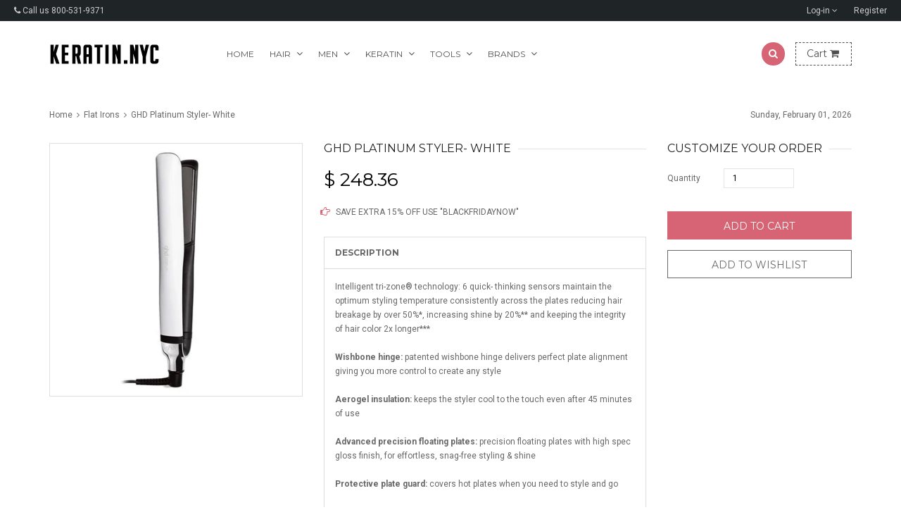

--- FILE ---
content_type: text/html; charset=utf-8
request_url: https://keratin.nyc/products/ghd-platinum-styler-white
body_size: 22263
content:
<!doctype html>
<!--[if IE 8 ]>    <html lang="en" class="no-js ie8"> <![endif]-->
<!--[if (lt IE 8) ]>    <html lang="en" class="no-js ie7"> <![endif]-->
<!--[if (gt IE 9)|!(IE)]><!--> <html lang="en" class="no-js"> <!--<![endif]-->
<head>
  <meta name="google-site-verification" content="SOZdKw6u1lpJ8TByBtQGJupLlSD12sgznYCEcgifeS8" />
  <meta name="p:domain_verify" content="ac1b1c95fab4a844edd1002eba2892a5"/>

  

  

  

  

  

  <meta charset="UTF-8">
  <meta http-equiv="Content-Type" content="text/html; charset=utf-8">
  <meta name="viewport" content="width=device-width, initial-scale=1, minimum-scale=1, maximum-scale=1" />
  <link rel="canonical" href="https://keratin.nyc/products/ghd-platinum-styler-white" />

  
  <meta name="description" content="Intelligent tri-zone® technology: 6 quick- thinking sensors maintain the optimum styling temperature consistently across the plates reducing hair breakage by over 50%*, increasing shine by 20%** and keeping the integrity of hair color 2x longer*** Wishbone hinge: patented wishbone hinge delivers perfect plate alignment" />
  

  
  <title>GHD Platinum Styler- White | Keratin.nyc - Your Keratin Online Store</title>
  

  


  <meta property="og:url" content="https://keratin.nyc/products/ghd-platinum-styler-white" />
  <meta property="og:title" content="GHD Platinum Styler- White" />
  <meta property="og:description" content="Intelligent tri-zone® technology: 6 quick- thinking sensors maintain the optimum styling temperature consistently across the plates reducing hair breakage by over 50%*, increasing shine by 20%** and keeping the integrity of hair color 2x longer*** Wishbone hinge: patented wishbone hinge delivers perfect plate alignment giving you more control to create any style Aerogel insulation: keeps the styler cool to the touch even after 45 minutes of use Advanced precision floating plates: precision floating plates with high spec gloss finish, for effortless, snag-free styling &amp;amp; shineProtective plate guard: covers hot plates when you need to style and go Universal voltage: worry-free" />
  <meta property="og:image" content="//keratin.nyc/cdn/shop/products/ghd_029_medium.jpg?v=1487852161" />


  
  <link href="//fonts.googleapis.com/css?family=Montserrat:300italic,400italic,600italic,700italic,800italic,400,300,600,700,800&subset=cyrillic-ext,greek-ext,latin,latin-ext,cyrillic,greek,vietnamese" rel='stylesheet' type='text/css'>
  

  
  <link href="//fonts.googleapis.com/css?family=Roboto:300italic,400italic,600italic,700italic,800italic,400,300,600,700,800&subset=cyrillic-ext,greek-ext,latin,latin-ext,cyrillic,greek,vietnamese" rel='stylesheet' type='text/css'>
  

  <link href="//maxcdn.bootstrapcdn.com/font-awesome/4.2.0/css/font-awesome.min.css" rel="stylesheet" type="text/css" media="all" />

  <link href="//keratin.nyc/cdn/shop/t/7/assets/animate.min.css?v=26015726645408109341443150385" rel="stylesheet" type="text/css" media="all" />
  <link href="//keratin.nyc/cdn/shop/t/7/assets/jquery.plugins.min.scss.css?v=108898721194453006901656699250" rel="stylesheet" type="text/css" media="all" />

  

  <link href="//keratin.nyc/cdn/shop/t/7/assets/bootstrap.min.3x.css?v=146470974754306640531443150386" rel="stylesheet" type="text/css" media="all" />

  <link href="//keratin.nyc/cdn/shop/t/7/assets/kumi.global.scss.css?v=77133499615867619101443150394" rel="stylesheet" type="text/css" media="all" />
  <link href="//keratin.nyc/cdn/shop/t/7/assets/kumi.style.scss.css?v=154000439163195212851656699250" rel="stylesheet" type="text/css" media="all" />
  <link href="//keratin.nyc/cdn/shop/t/7/assets/kumi.media.scss.css?v=166432644124357504101443150394" rel="stylesheet" type="text/css" media="all" />

  <script>
  window.allow_direct_cart = false;
  
  window.general_font_size = 12;
  window.video_heading_size = 60;
  window.video_caption_size = 30;
  
  window.slideshow_heading_size = 60;
  window.slideshow_caption_size = 30;
  window.slideshow_auto = true;
  window.show_slideshow_dots = false;
  window.slideshow_interval = 5000;
  
  window.contact_zoom = 17;
  window.contact_scroll = false;
  window.contact_type = 'ROADMAP';
  window.contact_address = '';
  window.contact_icon = '//keratin.nyc/cdn/shop/t/7/assets/icon-gmap.png?v=100304179082153305821443150387';
  
  window.header_style = 'style_4';
  window.notify_ie8_page = '';
  
  window.viewmore_image_display = 'carousel';
  window.viewmore_image_scroll = true;
  
  window.productspg_featured_style = 'carousel';
  window.productspg_featured_scroll = true;
  
  window.featured_products_home_style = 'none';
  window.featured_products_home_scroll = true;
  
  window.header_style = 'style_4';
  window.show_slideshow = 'camera';
  window.main_image_display = 'both';
  window.header_search_ajax = true;
  window.header_sticky = true;
  
  window.loader_gif = '//keratin.nyc/cdn/shop/t/7/assets/loader.gif?v=147071982126738704471443150389';
  window.blank_gif = '//keratin.nyc/cdn/shop/t/7/assets/blank.gif?v=164826798765693215961443150385';
  
  window.auto_expand = true;
  
  function initMegaMenu(){
    

    var fixMegaMenuPosition = function() {
      jQuery('.mega_menu.custom_width').each(function(index, value) {
        var custom_menu = jQuery(this),
            col_width = 200, //width of a column
            maxcol = 3,      //max columns in a row
            col = 1;         //min num of column

        var nchild = custom_menu.find('>ul.dropdown-menu').children('li.dropdown-parent-submenu').length;

        if ( Math.ceil(nchild / maxcol) > 1 ) {
          col = 3;
        } else {
          col = nchild;
        }

        var cal_width = col_width * col + col*15 +10;

        custom_menu.find('>ul.dropdown-menu').css({'width':cal_width + 'px'});
      });
    }
    fixMegaMenuPosition();

    var fixMegaMenuPositionFullWidth = function() {
      jQuery('.mega_menu.full_width').each(function(index, value) {
        var _container_offet = jQuery('.navigation_wrapper').offset();
        var _cur_offset = jQuery(value).offset();
        var _margin_left = _cur_offset.left - _container_offet.left;
        _margin_left = _margin_left - (jQuery('.navigation_wrapper').outerWidth() - jQuery('.navigation_wrapper').width()) / 2;
        jQuery(value).find('>ul.dropdown-menu').css('width', jQuery('.navigation_wrapper').width()).css('left', '-' + _margin_left + 'px');
      });
    }

    _onresize( fixMegaMenuPositionFullWidth );
    fixMegaMenuPositionFullWidth();

    jQuery('.mega_menu.full_width').on('hover', function() {
      var _container_offet = jQuery('.navigation_wrapper').offset();
      var _cur_offset = jQuery(this).offset();
      var _margin_left = _cur_offset.left - _container_offet.left;
      _margin_left = _margin_left - (jQuery('.navigation_wrapper').outerWidth() - jQuery('.navigation_wrapper').width()) / 2;
      jQuery(this).find('>ul.dropdown-menu').css('width', jQuery('.navigation_wrapper').width()).css('left', '-' + _margin_left + 'px');
    });
  }

  function _onresize( f ) {
    jQuery(window).on( 'resize', f );
  }
</script>

  
  

  

  <script src="//keratin.nyc/cdn/shop/t/7/assets/jquery-1.8.2.min.js?v=180877710580493450281443150387" type="text/javascript"></script>  
  <script src="//keratin.nyc/cdn/shop/t/7/assets/jquery.easing.1.3.js?v=183302368868080250061443150388" type="text/javascript"></script>

  
  
  

  <script src="//keratin.nyc/cdn/shop/t/7/assets/bootstrap.min.3x.js?v=176550150971748212101443150386" type="text/javascript"></script>

  <script src="//keratin.nyc/cdn/shop/t/7/assets/modernizr.js?v=1227118485511592161443150389" type="text/javascript"></script>

  
  
  <script>window.performance && window.performance.mark && window.performance.mark('shopify.content_for_header.start');</script><meta id="shopify-digital-wallet" name="shopify-digital-wallet" content="/10022108/digital_wallets/dialog">
<link rel="alternate" type="application/json+oembed" href="https://keratin.nyc/products/ghd-platinum-styler-white.oembed">
<script async="async" src="/checkouts/internal/preloads.js?locale=en-US"></script>
<script id="shopify-features" type="application/json">{"accessToken":"13c993624a3e80b945ff7f8c6a609f04","betas":["rich-media-storefront-analytics"],"domain":"keratin.nyc","predictiveSearch":true,"shopId":10022108,"locale":"en"}</script>
<script>var Shopify = Shopify || {};
Shopify.shop = "keratin-nyc.myshopify.com";
Shopify.locale = "en";
Shopify.currency = {"active":"USD","rate":"1.0"};
Shopify.country = "US";
Shopify.theme = {"name":"rt-queen-v1-0-5","id":44543876,"schema_name":null,"schema_version":null,"theme_store_id":null,"role":"main"};
Shopify.theme.handle = "null";
Shopify.theme.style = {"id":null,"handle":null};
Shopify.cdnHost = "keratin.nyc/cdn";
Shopify.routes = Shopify.routes || {};
Shopify.routes.root = "/";</script>
<script type="module">!function(o){(o.Shopify=o.Shopify||{}).modules=!0}(window);</script>
<script>!function(o){function n(){var o=[];function n(){o.push(Array.prototype.slice.apply(arguments))}return n.q=o,n}var t=o.Shopify=o.Shopify||{};t.loadFeatures=n(),t.autoloadFeatures=n()}(window);</script>
<script id="shop-js-analytics" type="application/json">{"pageType":"product"}</script>
<script defer="defer" async type="module" src="//keratin.nyc/cdn/shopifycloud/shop-js/modules/v2/client.init-shop-cart-sync_BN7fPSNr.en.esm.js"></script>
<script defer="defer" async type="module" src="//keratin.nyc/cdn/shopifycloud/shop-js/modules/v2/chunk.common_Cbph3Kss.esm.js"></script>
<script defer="defer" async type="module" src="//keratin.nyc/cdn/shopifycloud/shop-js/modules/v2/chunk.modal_DKumMAJ1.esm.js"></script>
<script type="module">
  await import("//keratin.nyc/cdn/shopifycloud/shop-js/modules/v2/client.init-shop-cart-sync_BN7fPSNr.en.esm.js");
await import("//keratin.nyc/cdn/shopifycloud/shop-js/modules/v2/chunk.common_Cbph3Kss.esm.js");
await import("//keratin.nyc/cdn/shopifycloud/shop-js/modules/v2/chunk.modal_DKumMAJ1.esm.js");

  window.Shopify.SignInWithShop?.initShopCartSync?.({"fedCMEnabled":true,"windoidEnabled":true});

</script>
<script id="__st">var __st={"a":10022108,"offset":-18000,"reqid":"d6fc273c-78b1-4b0e-ae63-149f14740895-1769977439","pageurl":"keratin.nyc\/products\/ghd-platinum-styler-white","u":"82b1758c7ae1","p":"product","rtyp":"product","rid":8799683848};</script>
<script>window.ShopifyPaypalV4VisibilityTracking = true;</script>
<script id="captcha-bootstrap">!function(){'use strict';const t='contact',e='account',n='new_comment',o=[[t,t],['blogs',n],['comments',n],[t,'customer']],c=[[e,'customer_login'],[e,'guest_login'],[e,'recover_customer_password'],[e,'create_customer']],r=t=>t.map((([t,e])=>`form[action*='/${t}']:not([data-nocaptcha='true']) input[name='form_type'][value='${e}']`)).join(','),a=t=>()=>t?[...document.querySelectorAll(t)].map((t=>t.form)):[];function s(){const t=[...o],e=r(t);return a(e)}const i='password',u='form_key',d=['recaptcha-v3-token','g-recaptcha-response','h-captcha-response',i],f=()=>{try{return window.sessionStorage}catch{return}},m='__shopify_v',_=t=>t.elements[u];function p(t,e,n=!1){try{const o=window.sessionStorage,c=JSON.parse(o.getItem(e)),{data:r}=function(t){const{data:e,action:n}=t;return t[m]||n?{data:e,action:n}:{data:t,action:n}}(c);for(const[e,n]of Object.entries(r))t.elements[e]&&(t.elements[e].value=n);n&&o.removeItem(e)}catch(o){console.error('form repopulation failed',{error:o})}}const l='form_type',E='cptcha';function T(t){t.dataset[E]=!0}const w=window,h=w.document,L='Shopify',v='ce_forms',y='captcha';let A=!1;((t,e)=>{const n=(g='f06e6c50-85a8-45c8-87d0-21a2b65856fe',I='https://cdn.shopify.com/shopifycloud/storefront-forms-hcaptcha/ce_storefront_forms_captcha_hcaptcha.v1.5.2.iife.js',D={infoText:'Protected by hCaptcha',privacyText:'Privacy',termsText:'Terms'},(t,e,n)=>{const o=w[L][v],c=o.bindForm;if(c)return c(t,g,e,D).then(n);var r;o.q.push([[t,g,e,D],n]),r=I,A||(h.body.append(Object.assign(h.createElement('script'),{id:'captcha-provider',async:!0,src:r})),A=!0)});var g,I,D;w[L]=w[L]||{},w[L][v]=w[L][v]||{},w[L][v].q=[],w[L][y]=w[L][y]||{},w[L][y].protect=function(t,e){n(t,void 0,e),T(t)},Object.freeze(w[L][y]),function(t,e,n,w,h,L){const[v,y,A,g]=function(t,e,n){const i=e?o:[],u=t?c:[],d=[...i,...u],f=r(d),m=r(i),_=r(d.filter((([t,e])=>n.includes(e))));return[a(f),a(m),a(_),s()]}(w,h,L),I=t=>{const e=t.target;return e instanceof HTMLFormElement?e:e&&e.form},D=t=>v().includes(t);t.addEventListener('submit',(t=>{const e=I(t);if(!e)return;const n=D(e)&&!e.dataset.hcaptchaBound&&!e.dataset.recaptchaBound,o=_(e),c=g().includes(e)&&(!o||!o.value);(n||c)&&t.preventDefault(),c&&!n&&(function(t){try{if(!f())return;!function(t){const e=f();if(!e)return;const n=_(t);if(!n)return;const o=n.value;o&&e.removeItem(o)}(t);const e=Array.from(Array(32),(()=>Math.random().toString(36)[2])).join('');!function(t,e){_(t)||t.append(Object.assign(document.createElement('input'),{type:'hidden',name:u})),t.elements[u].value=e}(t,e),function(t,e){const n=f();if(!n)return;const o=[...t.querySelectorAll(`input[type='${i}']`)].map((({name:t})=>t)),c=[...d,...o],r={};for(const[a,s]of new FormData(t).entries())c.includes(a)||(r[a]=s);n.setItem(e,JSON.stringify({[m]:1,action:t.action,data:r}))}(t,e)}catch(e){console.error('failed to persist form',e)}}(e),e.submit())}));const S=(t,e)=>{t&&!t.dataset[E]&&(n(t,e.some((e=>e===t))),T(t))};for(const o of['focusin','change'])t.addEventListener(o,(t=>{const e=I(t);D(e)&&S(e,y())}));const B=e.get('form_key'),M=e.get(l),P=B&&M;t.addEventListener('DOMContentLoaded',(()=>{const t=y();if(P)for(const e of t)e.elements[l].value===M&&p(e,B);[...new Set([...A(),...v().filter((t=>'true'===t.dataset.shopifyCaptcha))])].forEach((e=>S(e,t)))}))}(h,new URLSearchParams(w.location.search),n,t,e,['guest_login'])})(!0,!0)}();</script>
<script integrity="sha256-4kQ18oKyAcykRKYeNunJcIwy7WH5gtpwJnB7kiuLZ1E=" data-source-attribution="shopify.loadfeatures" defer="defer" src="//keratin.nyc/cdn/shopifycloud/storefront/assets/storefront/load_feature-a0a9edcb.js" crossorigin="anonymous"></script>
<script data-source-attribution="shopify.dynamic_checkout.dynamic.init">var Shopify=Shopify||{};Shopify.PaymentButton=Shopify.PaymentButton||{isStorefrontPortableWallets:!0,init:function(){window.Shopify.PaymentButton.init=function(){};var t=document.createElement("script");t.src="https://keratin.nyc/cdn/shopifycloud/portable-wallets/latest/portable-wallets.en.js",t.type="module",document.head.appendChild(t)}};
</script>
<script data-source-attribution="shopify.dynamic_checkout.buyer_consent">
  function portableWalletsHideBuyerConsent(e){var t=document.getElementById("shopify-buyer-consent"),n=document.getElementById("shopify-subscription-policy-button");t&&n&&(t.classList.add("hidden"),t.setAttribute("aria-hidden","true"),n.removeEventListener("click",e))}function portableWalletsShowBuyerConsent(e){var t=document.getElementById("shopify-buyer-consent"),n=document.getElementById("shopify-subscription-policy-button");t&&n&&(t.classList.remove("hidden"),t.removeAttribute("aria-hidden"),n.addEventListener("click",e))}window.Shopify?.PaymentButton&&(window.Shopify.PaymentButton.hideBuyerConsent=portableWalletsHideBuyerConsent,window.Shopify.PaymentButton.showBuyerConsent=portableWalletsShowBuyerConsent);
</script>
<script data-source-attribution="shopify.dynamic_checkout.cart.bootstrap">document.addEventListener("DOMContentLoaded",(function(){function t(){return document.querySelector("shopify-accelerated-checkout-cart, shopify-accelerated-checkout")}if(t())Shopify.PaymentButton.init();else{new MutationObserver((function(e,n){t()&&(Shopify.PaymentButton.init(),n.disconnect())})).observe(document.body,{childList:!0,subtree:!0})}}));
</script>

<script>window.performance && window.performance.mark && window.performance.mark('shopify.content_for_header.end');</script>

<link href="https://monorail-edge.shopifysvc.com" rel="dns-prefetch">
<script>(function(){if ("sendBeacon" in navigator && "performance" in window) {try {var session_token_from_headers = performance.getEntriesByType('navigation')[0].serverTiming.find(x => x.name == '_s').description;} catch {var session_token_from_headers = undefined;}var session_cookie_matches = document.cookie.match(/_shopify_s=([^;]*)/);var session_token_from_cookie = session_cookie_matches && session_cookie_matches.length === 2 ? session_cookie_matches[1] : "";var session_token = session_token_from_headers || session_token_from_cookie || "";function handle_abandonment_event(e) {var entries = performance.getEntries().filter(function(entry) {return /monorail-edge.shopifysvc.com/.test(entry.name);});if (!window.abandonment_tracked && entries.length === 0) {window.abandonment_tracked = true;var currentMs = Date.now();var navigation_start = performance.timing.navigationStart;var payload = {shop_id: 10022108,url: window.location.href,navigation_start,duration: currentMs - navigation_start,session_token,page_type: "product"};window.navigator.sendBeacon("https://monorail-edge.shopifysvc.com/v1/produce", JSON.stringify({schema_id: "online_store_buyer_site_abandonment/1.1",payload: payload,metadata: {event_created_at_ms: currentMs,event_sent_at_ms: currentMs}}));}}window.addEventListener('pagehide', handle_abandonment_event);}}());</script>
<script id="web-pixels-manager-setup">(function e(e,d,r,n,o){if(void 0===o&&(o={}),!Boolean(null===(a=null===(i=window.Shopify)||void 0===i?void 0:i.analytics)||void 0===a?void 0:a.replayQueue)){var i,a;window.Shopify=window.Shopify||{};var t=window.Shopify;t.analytics=t.analytics||{};var s=t.analytics;s.replayQueue=[],s.publish=function(e,d,r){return s.replayQueue.push([e,d,r]),!0};try{self.performance.mark("wpm:start")}catch(e){}var l=function(){var e={modern:/Edge?\/(1{2}[4-9]|1[2-9]\d|[2-9]\d{2}|\d{4,})\.\d+(\.\d+|)|Firefox\/(1{2}[4-9]|1[2-9]\d|[2-9]\d{2}|\d{4,})\.\d+(\.\d+|)|Chrom(ium|e)\/(9{2}|\d{3,})\.\d+(\.\d+|)|(Maci|X1{2}).+ Version\/(15\.\d+|(1[6-9]|[2-9]\d|\d{3,})\.\d+)([,.]\d+|)( \(\w+\)|)( Mobile\/\w+|) Safari\/|Chrome.+OPR\/(9{2}|\d{3,})\.\d+\.\d+|(CPU[ +]OS|iPhone[ +]OS|CPU[ +]iPhone|CPU IPhone OS|CPU iPad OS)[ +]+(15[._]\d+|(1[6-9]|[2-9]\d|\d{3,})[._]\d+)([._]\d+|)|Android:?[ /-](13[3-9]|1[4-9]\d|[2-9]\d{2}|\d{4,})(\.\d+|)(\.\d+|)|Android.+Firefox\/(13[5-9]|1[4-9]\d|[2-9]\d{2}|\d{4,})\.\d+(\.\d+|)|Android.+Chrom(ium|e)\/(13[3-9]|1[4-9]\d|[2-9]\d{2}|\d{4,})\.\d+(\.\d+|)|SamsungBrowser\/([2-9]\d|\d{3,})\.\d+/,legacy:/Edge?\/(1[6-9]|[2-9]\d|\d{3,})\.\d+(\.\d+|)|Firefox\/(5[4-9]|[6-9]\d|\d{3,})\.\d+(\.\d+|)|Chrom(ium|e)\/(5[1-9]|[6-9]\d|\d{3,})\.\d+(\.\d+|)([\d.]+$|.*Safari\/(?![\d.]+ Edge\/[\d.]+$))|(Maci|X1{2}).+ Version\/(10\.\d+|(1[1-9]|[2-9]\d|\d{3,})\.\d+)([,.]\d+|)( \(\w+\)|)( Mobile\/\w+|) Safari\/|Chrome.+OPR\/(3[89]|[4-9]\d|\d{3,})\.\d+\.\d+|(CPU[ +]OS|iPhone[ +]OS|CPU[ +]iPhone|CPU IPhone OS|CPU iPad OS)[ +]+(10[._]\d+|(1[1-9]|[2-9]\d|\d{3,})[._]\d+)([._]\d+|)|Android:?[ /-](13[3-9]|1[4-9]\d|[2-9]\d{2}|\d{4,})(\.\d+|)(\.\d+|)|Mobile Safari.+OPR\/([89]\d|\d{3,})\.\d+\.\d+|Android.+Firefox\/(13[5-9]|1[4-9]\d|[2-9]\d{2}|\d{4,})\.\d+(\.\d+|)|Android.+Chrom(ium|e)\/(13[3-9]|1[4-9]\d|[2-9]\d{2}|\d{4,})\.\d+(\.\d+|)|Android.+(UC? ?Browser|UCWEB|U3)[ /]?(15\.([5-9]|\d{2,})|(1[6-9]|[2-9]\d|\d{3,})\.\d+)\.\d+|SamsungBrowser\/(5\.\d+|([6-9]|\d{2,})\.\d+)|Android.+MQ{2}Browser\/(14(\.(9|\d{2,})|)|(1[5-9]|[2-9]\d|\d{3,})(\.\d+|))(\.\d+|)|K[Aa][Ii]OS\/(3\.\d+|([4-9]|\d{2,})\.\d+)(\.\d+|)/},d=e.modern,r=e.legacy,n=navigator.userAgent;return n.match(d)?"modern":n.match(r)?"legacy":"unknown"}(),u="modern"===l?"modern":"legacy",c=(null!=n?n:{modern:"",legacy:""})[u],f=function(e){return[e.baseUrl,"/wpm","/b",e.hashVersion,"modern"===e.buildTarget?"m":"l",".js"].join("")}({baseUrl:d,hashVersion:r,buildTarget:u}),m=function(e){var d=e.version,r=e.bundleTarget,n=e.surface,o=e.pageUrl,i=e.monorailEndpoint;return{emit:function(e){var a=e.status,t=e.errorMsg,s=(new Date).getTime(),l=JSON.stringify({metadata:{event_sent_at_ms:s},events:[{schema_id:"web_pixels_manager_load/3.1",payload:{version:d,bundle_target:r,page_url:o,status:a,surface:n,error_msg:t},metadata:{event_created_at_ms:s}}]});if(!i)return console&&console.warn&&console.warn("[Web Pixels Manager] No Monorail endpoint provided, skipping logging."),!1;try{return self.navigator.sendBeacon.bind(self.navigator)(i,l)}catch(e){}var u=new XMLHttpRequest;try{return u.open("POST",i,!0),u.setRequestHeader("Content-Type","text/plain"),u.send(l),!0}catch(e){return console&&console.warn&&console.warn("[Web Pixels Manager] Got an unhandled error while logging to Monorail."),!1}}}}({version:r,bundleTarget:l,surface:e.surface,pageUrl:self.location.href,monorailEndpoint:e.monorailEndpoint});try{o.browserTarget=l,function(e){var d=e.src,r=e.async,n=void 0===r||r,o=e.onload,i=e.onerror,a=e.sri,t=e.scriptDataAttributes,s=void 0===t?{}:t,l=document.createElement("script"),u=document.querySelector("head"),c=document.querySelector("body");if(l.async=n,l.src=d,a&&(l.integrity=a,l.crossOrigin="anonymous"),s)for(var f in s)if(Object.prototype.hasOwnProperty.call(s,f))try{l.dataset[f]=s[f]}catch(e){}if(o&&l.addEventListener("load",o),i&&l.addEventListener("error",i),u)u.appendChild(l);else{if(!c)throw new Error("Did not find a head or body element to append the script");c.appendChild(l)}}({src:f,async:!0,onload:function(){if(!function(){var e,d;return Boolean(null===(d=null===(e=window.Shopify)||void 0===e?void 0:e.analytics)||void 0===d?void 0:d.initialized)}()){var d=window.webPixelsManager.init(e)||void 0;if(d){var r=window.Shopify.analytics;r.replayQueue.forEach((function(e){var r=e[0],n=e[1],o=e[2];d.publishCustomEvent(r,n,o)})),r.replayQueue=[],r.publish=d.publishCustomEvent,r.visitor=d.visitor,r.initialized=!0}}},onerror:function(){return m.emit({status:"failed",errorMsg:"".concat(f," has failed to load")})},sri:function(e){var d=/^sha384-[A-Za-z0-9+/=]+$/;return"string"==typeof e&&d.test(e)}(c)?c:"",scriptDataAttributes:o}),m.emit({status:"loading"})}catch(e){m.emit({status:"failed",errorMsg:(null==e?void 0:e.message)||"Unknown error"})}}})({shopId: 10022108,storefrontBaseUrl: "https://keratin.nyc",extensionsBaseUrl: "https://extensions.shopifycdn.com/cdn/shopifycloud/web-pixels-manager",monorailEndpoint: "https://monorail-edge.shopifysvc.com/unstable/produce_batch",surface: "storefront-renderer",enabledBetaFlags: ["2dca8a86"],webPixelsConfigList: [{"id":"113377431","eventPayloadVersion":"v1","runtimeContext":"LAX","scriptVersion":"1","type":"CUSTOM","privacyPurposes":["ANALYTICS"],"name":"Google Analytics tag (migrated)"},{"id":"shopify-app-pixel","configuration":"{}","eventPayloadVersion":"v1","runtimeContext":"STRICT","scriptVersion":"0450","apiClientId":"shopify-pixel","type":"APP","privacyPurposes":["ANALYTICS","MARKETING"]},{"id":"shopify-custom-pixel","eventPayloadVersion":"v1","runtimeContext":"LAX","scriptVersion":"0450","apiClientId":"shopify-pixel","type":"CUSTOM","privacyPurposes":["ANALYTICS","MARKETING"]}],isMerchantRequest: false,initData: {"shop":{"name":"Keratin.nyc - Your Keratin Online Store","paymentSettings":{"currencyCode":"USD"},"myshopifyDomain":"keratin-nyc.myshopify.com","countryCode":"US","storefrontUrl":"https:\/\/keratin.nyc"},"customer":null,"cart":null,"checkout":null,"productVariants":[{"price":{"amount":248.36,"currencyCode":"USD"},"product":{"title":"GHD Platinum Styler- White","vendor":"GHD","id":"8799683848","untranslatedTitle":"GHD Platinum Styler- White","url":"\/products\/ghd-platinum-styler-white","type":"Flat Irons"},"id":"31130708360","image":{"src":"\/\/keratin.nyc\/cdn\/shop\/products\/ghd_029.jpg?v=1487852161"},"sku":"974039","title":"Default Title","untranslatedTitle":"Default Title"}],"purchasingCompany":null},},"https://keratin.nyc/cdn","1d2a099fw23dfb22ep557258f5m7a2edbae",{"modern":"","legacy":""},{"shopId":"10022108","storefrontBaseUrl":"https:\/\/keratin.nyc","extensionBaseUrl":"https:\/\/extensions.shopifycdn.com\/cdn\/shopifycloud\/web-pixels-manager","surface":"storefront-renderer","enabledBetaFlags":"[\"2dca8a86\"]","isMerchantRequest":"false","hashVersion":"1d2a099fw23dfb22ep557258f5m7a2edbae","publish":"custom","events":"[[\"page_viewed\",{}],[\"product_viewed\",{\"productVariant\":{\"price\":{\"amount\":248.36,\"currencyCode\":\"USD\"},\"product\":{\"title\":\"GHD Platinum Styler- White\",\"vendor\":\"GHD\",\"id\":\"8799683848\",\"untranslatedTitle\":\"GHD Platinum Styler- White\",\"url\":\"\/products\/ghd-platinum-styler-white\",\"type\":\"Flat Irons\"},\"id\":\"31130708360\",\"image\":{\"src\":\"\/\/keratin.nyc\/cdn\/shop\/products\/ghd_029.jpg?v=1487852161\"},\"sku\":\"974039\",\"title\":\"Default Title\",\"untranslatedTitle\":\"Default Title\"}}]]"});</script><script>
  window.ShopifyAnalytics = window.ShopifyAnalytics || {};
  window.ShopifyAnalytics.meta = window.ShopifyAnalytics.meta || {};
  window.ShopifyAnalytics.meta.currency = 'USD';
  var meta = {"product":{"id":8799683848,"gid":"gid:\/\/shopify\/Product\/8799683848","vendor":"GHD","type":"Flat Irons","handle":"ghd-platinum-styler-white","variants":[{"id":31130708360,"price":24836,"name":"GHD Platinum Styler- White","public_title":null,"sku":"974039"}],"remote":false},"page":{"pageType":"product","resourceType":"product","resourceId":8799683848,"requestId":"d6fc273c-78b1-4b0e-ae63-149f14740895-1769977439"}};
  for (var attr in meta) {
    window.ShopifyAnalytics.meta[attr] = meta[attr];
  }
</script>
<script class="analytics">
  (function () {
    var customDocumentWrite = function(content) {
      var jquery = null;

      if (window.jQuery) {
        jquery = window.jQuery;
      } else if (window.Checkout && window.Checkout.$) {
        jquery = window.Checkout.$;
      }

      if (jquery) {
        jquery('body').append(content);
      }
    };

    var hasLoggedConversion = function(token) {
      if (token) {
        return document.cookie.indexOf('loggedConversion=' + token) !== -1;
      }
      return false;
    }

    var setCookieIfConversion = function(token) {
      if (token) {
        var twoMonthsFromNow = new Date(Date.now());
        twoMonthsFromNow.setMonth(twoMonthsFromNow.getMonth() + 2);

        document.cookie = 'loggedConversion=' + token + '; expires=' + twoMonthsFromNow;
      }
    }

    var trekkie = window.ShopifyAnalytics.lib = window.trekkie = window.trekkie || [];
    if (trekkie.integrations) {
      return;
    }
    trekkie.methods = [
      'identify',
      'page',
      'ready',
      'track',
      'trackForm',
      'trackLink'
    ];
    trekkie.factory = function(method) {
      return function() {
        var args = Array.prototype.slice.call(arguments);
        args.unshift(method);
        trekkie.push(args);
        return trekkie;
      };
    };
    for (var i = 0; i < trekkie.methods.length; i++) {
      var key = trekkie.methods[i];
      trekkie[key] = trekkie.factory(key);
    }
    trekkie.load = function(config) {
      trekkie.config = config || {};
      trekkie.config.initialDocumentCookie = document.cookie;
      var first = document.getElementsByTagName('script')[0];
      var script = document.createElement('script');
      script.type = 'text/javascript';
      script.onerror = function(e) {
        var scriptFallback = document.createElement('script');
        scriptFallback.type = 'text/javascript';
        scriptFallback.onerror = function(error) {
                var Monorail = {
      produce: function produce(monorailDomain, schemaId, payload) {
        var currentMs = new Date().getTime();
        var event = {
          schema_id: schemaId,
          payload: payload,
          metadata: {
            event_created_at_ms: currentMs,
            event_sent_at_ms: currentMs
          }
        };
        return Monorail.sendRequest("https://" + monorailDomain + "/v1/produce", JSON.stringify(event));
      },
      sendRequest: function sendRequest(endpointUrl, payload) {
        // Try the sendBeacon API
        if (window && window.navigator && typeof window.navigator.sendBeacon === 'function' && typeof window.Blob === 'function' && !Monorail.isIos12()) {
          var blobData = new window.Blob([payload], {
            type: 'text/plain'
          });

          if (window.navigator.sendBeacon(endpointUrl, blobData)) {
            return true;
          } // sendBeacon was not successful

        } // XHR beacon

        var xhr = new XMLHttpRequest();

        try {
          xhr.open('POST', endpointUrl);
          xhr.setRequestHeader('Content-Type', 'text/plain');
          xhr.send(payload);
        } catch (e) {
          console.log(e);
        }

        return false;
      },
      isIos12: function isIos12() {
        return window.navigator.userAgent.lastIndexOf('iPhone; CPU iPhone OS 12_') !== -1 || window.navigator.userAgent.lastIndexOf('iPad; CPU OS 12_') !== -1;
      }
    };
    Monorail.produce('monorail-edge.shopifysvc.com',
      'trekkie_storefront_load_errors/1.1',
      {shop_id: 10022108,
      theme_id: 44543876,
      app_name: "storefront",
      context_url: window.location.href,
      source_url: "//keratin.nyc/cdn/s/trekkie.storefront.c59ea00e0474b293ae6629561379568a2d7c4bba.min.js"});

        };
        scriptFallback.async = true;
        scriptFallback.src = '//keratin.nyc/cdn/s/trekkie.storefront.c59ea00e0474b293ae6629561379568a2d7c4bba.min.js';
        first.parentNode.insertBefore(scriptFallback, first);
      };
      script.async = true;
      script.src = '//keratin.nyc/cdn/s/trekkie.storefront.c59ea00e0474b293ae6629561379568a2d7c4bba.min.js';
      first.parentNode.insertBefore(script, first);
    };
    trekkie.load(
      {"Trekkie":{"appName":"storefront","development":false,"defaultAttributes":{"shopId":10022108,"isMerchantRequest":null,"themeId":44543876,"themeCityHash":"12993345573822655580","contentLanguage":"en","currency":"USD","eventMetadataId":"6306459b-ba94-4ae5-ab37-0548d4c2da02"},"isServerSideCookieWritingEnabled":true,"monorailRegion":"shop_domain","enabledBetaFlags":["65f19447","b5387b81"]},"Session Attribution":{},"S2S":{"facebookCapiEnabled":false,"source":"trekkie-storefront-renderer","apiClientId":580111}}
    );

    var loaded = false;
    trekkie.ready(function() {
      if (loaded) return;
      loaded = true;

      window.ShopifyAnalytics.lib = window.trekkie;

      var originalDocumentWrite = document.write;
      document.write = customDocumentWrite;
      try { window.ShopifyAnalytics.merchantGoogleAnalytics.call(this); } catch(error) {};
      document.write = originalDocumentWrite;

      window.ShopifyAnalytics.lib.page(null,{"pageType":"product","resourceType":"product","resourceId":8799683848,"requestId":"d6fc273c-78b1-4b0e-ae63-149f14740895-1769977439","shopifyEmitted":true});

      var match = window.location.pathname.match(/checkouts\/(.+)\/(thank_you|post_purchase)/)
      var token = match? match[1]: undefined;
      if (!hasLoggedConversion(token)) {
        setCookieIfConversion(token);
        window.ShopifyAnalytics.lib.track("Viewed Product",{"currency":"USD","variantId":31130708360,"productId":8799683848,"productGid":"gid:\/\/shopify\/Product\/8799683848","name":"GHD Platinum Styler- White","price":"248.36","sku":"974039","brand":"GHD","variant":null,"category":"Flat Irons","nonInteraction":true,"remote":false},undefined,undefined,{"shopifyEmitted":true});
      window.ShopifyAnalytics.lib.track("monorail:\/\/trekkie_storefront_viewed_product\/1.1",{"currency":"USD","variantId":31130708360,"productId":8799683848,"productGid":"gid:\/\/shopify\/Product\/8799683848","name":"GHD Platinum Styler- White","price":"248.36","sku":"974039","brand":"GHD","variant":null,"category":"Flat Irons","nonInteraction":true,"remote":false,"referer":"https:\/\/keratin.nyc\/products\/ghd-platinum-styler-white"});
      }
    });


        var eventsListenerScript = document.createElement('script');
        eventsListenerScript.async = true;
        eventsListenerScript.src = "//keratin.nyc/cdn/shopifycloud/storefront/assets/shop_events_listener-3da45d37.js";
        document.getElementsByTagName('head')[0].appendChild(eventsListenerScript);

})();</script>
  <script>
  if (!window.ga || (window.ga && typeof window.ga !== 'function')) {
    window.ga = function ga() {
      (window.ga.q = window.ga.q || []).push(arguments);
      if (window.Shopify && window.Shopify.analytics && typeof window.Shopify.analytics.publish === 'function') {
        window.Shopify.analytics.publish("ga_stub_called", {}, {sendTo: "google_osp_migration"});
      }
      console.error("Shopify's Google Analytics stub called with:", Array.from(arguments), "\nSee https://help.shopify.com/manual/promoting-marketing/pixels/pixel-migration#google for more information.");
    };
    if (window.Shopify && window.Shopify.analytics && typeof window.Shopify.analytics.publish === 'function') {
      window.Shopify.analytics.publish("ga_stub_initialized", {}, {sendTo: "google_osp_migration"});
    }
  }
</script>
<script
  defer
  src="https://keratin.nyc/cdn/shopifycloud/perf-kit/shopify-perf-kit-3.1.0.min.js"
  data-application="storefront-renderer"
  data-shop-id="10022108"
  data-render-region="gcp-us-central1"
  data-page-type="product"
  data-theme-instance-id="44543876"
  data-theme-name=""
  data-theme-version=""
  data-monorail-region="shop_domain"
  data-resource-timing-sampling-rate="10"
  data-shs="true"
  data-shs-beacon="true"
  data-shs-export-with-fetch="true"
  data-shs-logs-sample-rate="1"
  data-shs-beacon-endpoint="https://keratin.nyc/api/collect"
></script>
</head>
<body class="templateProduct">
  <div class="box_wrapper">

    <div class="is-mobile visible-xs visible-sm">
  <div class="menu-mobile navbar">
    <div class="nav-collapse is-mobile-nav"> 
      <ul class="nav navbar-nav hoverMenuWrapper">
        
        
<li class="">
  
  <a href="/">
    Home
  </a>
  
</li>
        
        
<li class="dropdown-parent-submenu">
  
  <a href="/collections/all" class="dropdown-link" data-toggle="dropdown">
    <span>Hair</span>
    <i class="fa fa-angle-down"></i>
  </a>
  <ul class="dropdown-menu list-styled" style="display:none;">
    
    
<li class="">
  
  <a href="/collections/accessories">
    Accessories
  </a>
  
</li>
    
    
<li class="">
  
  <a href="/collections/conditioner">
    Conditioner
  </a>
  
</li>
    
    
<li class="">
  
  <a href="/collections/dry-shampoo">
    Dry Shampoo
  </a>
  
</li>
    
    
<li class="">
  
  <a href="/collections/hair-color">
    Hair Color
  </a>
  
</li>
    
    
<li class="">
  
  <a href="/collections/oils-serums">
    Oils & Serums
  </a>
  
</li>
    
    
<li class="">
  
  <a href="/collections/salon-brand-shampoo">
    Shampoo
  </a>
  
</li>
    
    
<li class="">
  
  <a href="/collections/styling">
    Styling
  </a>
  
</li>
    
    
<li class="">
  
  <a href="/collections/styling-tools">
    Styling Tools
  </a>
  
</li>
    
    
<li class="">
  
  <a href="/collections/treatments-masks">
    Treatments & Masks
  </a>
  
</li>
    
  </ul>
  
</li>
        
        
<li class="dropdown-parent-submenu">
  
  <a href="/collections/all" class="dropdown-link" data-toggle="dropdown">
    <span>Men</span>
    <i class="fa fa-angle-down"></i>
  </a>
  <ul class="dropdown-menu list-styled" style="display:none;">
    
    
<li class="">
  
  <a href="/collections/shampoo-conditioner">
    Shampoo & Conditioner
  </a>
  
</li>
    
    
<li class="">
  
  <a href="/collections/hair-styling-products">
    Hair Styling Products
  </a>
  
</li>
    
    
<li class="">
  
  <a href="/collections/body-care-fragrance">
    Body Care & Fragrance
  </a>
  
</li>
    
    
<li class="">
  
  <a href="/collections/shaving-facial-grooming">
    Shaving & Facial Grooming
  </a>
  
</li>
    
    
<li class="">
  
  <a href="/collections/hair-loss-growth-treatment">
    Hair Loss & Growth Treatment
  </a>
  
</li>
    
  </ul>
  
</li>
        
        
<li class="dropdown-parent-submenu">
  
  <a href="/pages/about-us" class="dropdown-link" data-toggle="dropdown">
    <span>Keratin</span>
    <i class="fa fa-angle-down"></i>
  </a>
  <ul class="dropdown-menu list-styled" style="display:none;">
    
    
<li class="">
  
  <a href="/collections/keratin-after-care">
    Keratin After Care
  </a>
  
</li>
    
    
<li class="">
  
  <a href="/collections/keratin-treatments">
    Keratin Treatment
  </a>
  
</li>
    
    
<li class="">
  
  <a href="/collections/keratin-kit">
    Keratin Kits
  </a>
  
</li>
    
    
<li class="">
  
  <a href="/collections/keratin-tools">
    Keratin Tools
  </a>
  
</li>
    
  </ul>
  
</li>
        
        
<li class="dropdown-parent-submenu">
  
  <a href="/collections/all" class="dropdown-link" data-toggle="dropdown">
    <span>Tools</span>
    <i class="fa fa-angle-down"></i>
  </a>
  <ul class="dropdown-menu list-styled" style="display:none;">
    
    
<li class="">
  
  <a href="/collections/babyliss-flat-irons">
    Flat Irons
  </a>
  
</li>
    
    
<li class="">
  
  <a href="/collections/curling-irons">
    Curling Irons
  </a>
  
</li>
    
    
<li class="">
  
  <a href="/collections/hair-dryers">
    Hair Dryers
  </a>
  
</li>
    
    
<li class="">
  
  <a href="/collections/hair-rollers-hot-curlers">
    Hair Rollers & Hot Curlers
  </a>
  
</li>
    
    
<li class="">
  
  <a href="/collections/hair-brushes-combs">
    Hair Brushes & Combs
  </a>
  
</li>
    
    
<li class="">
  
  <a href="/collections/accessories">
    Accessories
  </a>
  
</li>
    
  </ul>
  
</li>
        
        
<li class="dropdown-parent-submenu">
  
  <a href="/collections/all" class="dropdown-link" data-toggle="dropdown">
    <span>Brands</span>
    <i class="fa fa-angle-down"></i>
  </a>
  <ul class="dropdown-menu list-styled" style="display:none;">
    
    
<li class="">
  
  <a href="/collections/abba-hair-care">
    ABBA Hair Care
  </a>
  
</li>
    
    
<li class="">
  
  <a href="/collections/alter-ego-italy">
    Alter Ego Italy
  </a>
  
</li>
    
    
<li class="">
  
  <a href="/collections/alterna">
    Alterna
  </a>
  
</li>
    
    
<li class="">
  
  <a href="/collections/amika">
    Amika
  </a>
  
</li>
    
    
<li class="">
  
  <a href="/collections/babyliss">
    Babyliss
  </a>
  
</li>
    
    
<li class="">
  
  <a href="/collections/brazilian-blowout">
    Brazilian Blowout
  </a>
  
</li>
    
    
<li class="">
  
  <a href="/collections/devacurl">
    DevaCurl
  </a>
  
</li>
    
    
<li class="">
  
  <a href="/collections/ecru">
    ECRU
  </a>
  
</li>
    
    
<li class="">
  
  <a href="/collections/ghd">
    GHD
  </a>
  
</li>
    
    
<li class="">
  
  <a href="/collections/gk-global-keratin">
    Global Keratin
  </a>
  
</li>
    
    
<li class="">
  
  <a href="/collections/goldwell">
    Goldwell
  </a>
  
</li>
    
    
<li class="">
  
  <a href="/collections/it-s-a-10">
    It’s A 10
  </a>
  
</li>
    
    
<li class="">
  
  <a href="/collections/k18">
    K18
  </a>
  
</li>
    
    
<li class="">
  
  <a href="/collections/keratage">
    Keratage
  </a>
  
</li>
    
    
<li class="">
  
  <a href="/collections/keratin-complex">
    Keratin Complex
  </a>
  
</li>
    
    
<li class="">
  
  <a href="/collections/keratin-express">
    Keratin Express
  </a>
  
</li>
    
    
<li class="">
  
  <a href="/collections/keune">
    Keune
  </a>
  
</li>
    
    
<li class="">
  
  <a href="/collections/kms-california">
    KMS California
  </a>
  
</li>
    
    
<li class="">
  
  <a href="/collections/label-m">
    Label.m
  </a>
  
</li>
    
    
<li class="">
  
  <a href="/collections/lakme">
    Lakme
  </a>
  
</li>
    
    
<li class="">
  
  <a href="/collections/neulash">
    NeuLASH
  </a>
  
</li>
    
    
<li class="">
  
  <a href="/collections/pulp-riot">
    Pulp Riot
  </a>
  
</li>
    
    
<li class="">
  
  <a href="/collections/rusk">
    Rusk
  </a>
  
</li>
    
    
<li class="">
  
  <a href="/collections/trissola">
    Trissola
  </a>
  
</li>
    
    
<li class="">
  
  <a href="/collections/unite">
    Unite
  </a>
  
</li>
    
    
<li class="">
  
  <a href="/collections/verb">
    Verb
  </a>
  
</li>
    
  </ul>
  
</li>
        
      </ul>       
    </div>
  </div>
</div>

    <div class="cart-sidebar">
  <div id="cart-loading" class="hide"></div>
  <div class="widget-wrapper">
   <div id="cart-info" class="cart-info">
      
      <div class="cart-empty">
        <span></span>
      </div>
      <p class="message">Your shopping cart is empty.</p>
      
    </div> 
  </div>
</div>

    <div id="page" class="box">
      
      
      
      <div class="is-mobile visible-xs">
  <ul class="list-inline">
    <li class="is-mobile-menu">
      <div class="navbar">
        <div class="btn-navbar" data-toggle="offcanvas">
          <span class="icon-bar"></span>
          <span class="icon-bar"></span>
          <span class="icon-bar"></span>
        </div>
      </div>
    </li>

    
    
    
    
    
    <li class="is-mobile-login">
      <div class="btn-group">
        <div class="dropdown-toggle" data-toggle="dropdown">
          <i class="sub-dropdown1"></i>
          <i class="sub-dropdown"></i>
          <i class="fa fa-user"></i>
        </div>
        <ul class="customer dropdown-menu list-unstyled">
          
          <li class="logout">
            <a href="/account/login">Log-in</a>
          </li>
          <li class="account">
            <a href="/account/register">Register</a>
          </li>
          
        </ul>
      </div>
    </li>
    


    
    


    
    
    
    <li class="is-mobile-search search-wrapper">
      <form class="search-form" action="/search" method="get">
        <input type="hidden" name="type" value="product" />
        <input type="text" class="input-block-level input-search" name="q" value="" accesskey="4" autocomplete="off" placeholder="Search here" />

        <i class="fa fa-search"></i>
        <i class="fa fa-times"></i>
      </form>
    </li>
    


    
    
    
    <li class="is-mobile-cart">
      <a class="cart-controller" href="javascript:;"><i class="fa fa-shopping-cart"></i></a>
    </li>
    
  </ul>
</div>
<style type="text/css">
  .is-mobile>ul>li{
    width: 25%;
  }
</style>

      
      <div id="style_4">
        
        
        
        <div id="top" class="style_4 hidden-xs">
          
  <div class="row">
    
    <div class="text-left col-sm-10">
      <div class="message"><i class="fa fa-phone"></i>  Call us 800-531-9371</div>
    </div>
    

    <div class="text-right col-sm-14 hidden-xs">
      <ul class="list-inline">

        

        <li>
          
  
  <ul id="accounts" class="list-inline">
    
    <li class="login dropdown-parent">
      
      <a id="loginButton" class="dropdown-toggle" data-toggle="dropdown" href="/account/login">
        Log-in
        <i class="fa fa-angle-down"></i>
      </a>
      
      <!-- Customer Account Login -->
      <div id="loginBox" class="dropdown-menu noclose" style="display:none;">
        <form method="post" action="/account/login" id="customer_login" accept-charset="UTF-8" data-login-with-shop-sign-in="true"><input type="hidden" name="form_type" value="customer_login" /><input type="hidden" name="utf8" value="✓" />
        
        <div id="bodyBox" class="text-left">
          <div class="control-container">
            <div class="control-group">
              <label for="customer_email_box" class="control-label">Email Adress <span class="req">*</span></label>
              <input type="email" value="" name="customer[email]" id="customer_email_box" class="btn-block" />
            </div>
            
            <div class="control-group">
              <label for="customer_password_box" class="control-label">Password <span class="req">*</span></label>
              <input type="password" value="" name="customer[password]" id="customer_password_box" class="btn-block password" />
            </div>
            
            
            <div class="control-group last">
              <button class="btn" type="submit">Log-in</button>
            </div>
          </div>
        </div>
        </form>
      </div>
      
    </li>
    
    <li>
      <a class="register" href="/account/register">Register</a>
    </li>
    
    
  </ul>
  

        </li>

        

        
      </ul>
    </div>
  </div>
  
<div id="social-cart-num" class="hide"></div>
        </div>
        
        
        <header id="header" class="clearfix style_4 fast-animated">
          
          <div class="container">
  <div class="header-fluid navigation_wrapper">
    <div class="container-fluid">
      
      <div id="trigger-menu" class="visible-sm">
        <div class="icon_menu" data-toggle="offcanvas">
          <span class="icon-bar"></span>
          <span class="icon-bar"></span>
          <span class="icon-bar"></span>
        </div>
      </div>
      
      
      <div class="template-logo" style="margin-right:0px;margin-top:0px;margin-left:0px;margin-bottom:0px;">
        <a href="https://keratin.nyc" title="Keratin.nyc - Your Keratin Online Store">
          
          <img class="img-responsive normal_logo" src="//keratin.nyc/cdn/shop/t/7/assets/logo.png?v=127947998984095138621443217742" alt="Keratin.nyc - Your Keratin Online Store" />
          

          
          <img class="img-responsive retina_logo" src="//keratin.nyc/cdn/shop/t/7/assets/logo2x.png?v=127947998984095138621443217792" alt="Keratin.nyc - Your Keratin Online Store" style="width:139px;max-height:30px; height: auto !important;" />
          
        </a>
      </div>

      
      <div class="tbs hidden-sm hidden-xs">
        <div class="navigation">
          
<nav class="navbar">
  <div class="navbar-inner">
    <div class="navbar-header">
      <button type="button" class="navbar-toggle" data-toggle="collapse" data-target=".navbar-collapse">
        <span class="sr-only">Menu</span>
        <span class="icon-bar"></span>
        <span class="icon-bar"></span>
        <span class="icon-bar"></span>
      </button>
    </div>
    
    <div class="collapse navbar-collapse"> 
      <ul class="nav navbar-nav">
        
        
<li class="">
  
  <a href="/">
    Home
  </a>
  
</li>
        
        
<li class="dropdown-parent">
  
  <a href="/collections/all" class="dropdown-link" data-toggle="dropdown">
    <span>Hair</span>
    <i class="fa fa-angle-down"></i>
  </a>
  <ul class="dropdown-menu list-styled nav_hair" style="display:none;">
    
    
<li class="">
  
  <a href="/collections/accessories">
    Accessories
  </a>
  
</li>
    
    
<li class="">
  
  <a href="/collections/conditioner">
    Conditioner
  </a>
  
</li>
    
    
<li class="">
  
  <a href="/collections/dry-shampoo">
    Dry Shampoo
  </a>
  
</li>
    
    
<li class="">
  
  <a href="/collections/hair-color">
    Hair Color
  </a>
  
</li>
    
    
<li class="">
  
  <a href="/collections/oils-serums">
    Oils & Serums
  </a>
  
</li>
    
    
<li class="">
  
  <a href="/collections/salon-brand-shampoo">
    Shampoo
  </a>
  
</li>
    
    
<li class="">
  
  <a href="/collections/styling">
    Styling
  </a>
  
</li>
    
    
<li class="">
  
  <a href="/collections/styling-tools">
    Styling Tools
  </a>
  
</li>
    
    
<li class="">
  
  <a href="/collections/treatments-masks">
    Treatments & Masks
  </a>
  
</li>
    
  </ul>
  
</li>
        
        
<li class="dropdown-parent">
  
  <a href="/collections/all" class="dropdown-link" data-toggle="dropdown">
    <span>Men</span>
    <i class="fa fa-angle-down"></i>
  </a>
  <ul class="dropdown-menu list-styled nav_men" style="display:none;">
    
    
<li class="">
  
  <a href="/collections/shampoo-conditioner">
    Shampoo & Conditioner
  </a>
  
</li>
    
    
<li class="">
  
  <a href="/collections/hair-styling-products">
    Hair Styling Products
  </a>
  
</li>
    
    
<li class="">
  
  <a href="/collections/body-care-fragrance">
    Body Care & Fragrance
  </a>
  
</li>
    
    
<li class="">
  
  <a href="/collections/shaving-facial-grooming">
    Shaving & Facial Grooming
  </a>
  
</li>
    
    
<li class="">
  
  <a href="/collections/hair-loss-growth-treatment">
    Hair Loss & Growth Treatment
  </a>
  
</li>
    
  </ul>
  
</li>
        
        
<li class="dropdown-parent">
  
  <a href="/pages/about-us" class="dropdown-link" data-toggle="dropdown">
    <span>Keratin</span>
    <i class="fa fa-angle-down"></i>
  </a>
  <ul class="dropdown-menu list-styled nav_keratin" style="display:none;">
    
    
<li class="">
  
  <a href="/collections/keratin-after-care">
    Keratin After Care
  </a>
  
</li>
    
    
<li class="">
  
  <a href="/collections/keratin-treatments">
    Keratin Treatment
  </a>
  
</li>
    
    
<li class="">
  
  <a href="/collections/keratin-kit">
    Keratin Kits
  </a>
  
</li>
    
    
<li class="">
  
  <a href="/collections/keratin-tools">
    Keratin Tools
  </a>
  
</li>
    
  </ul>
  
</li>
        
        
<li class="dropdown-parent">
  
  <a href="/collections/all" class="dropdown-link" data-toggle="dropdown">
    <span>Tools</span>
    <i class="fa fa-angle-down"></i>
  </a>
  <ul class="dropdown-menu list-styled nav_tools" style="display:none;">
    
    
<li class="">
  
  <a href="/collections/babyliss-flat-irons">
    Flat Irons
  </a>
  
</li>
    
    
<li class="">
  
  <a href="/collections/curling-irons">
    Curling Irons
  </a>
  
</li>
    
    
<li class="">
  
  <a href="/collections/hair-dryers">
    Hair Dryers
  </a>
  
</li>
    
    
<li class="">
  
  <a href="/collections/hair-rollers-hot-curlers">
    Hair Rollers & Hot Curlers
  </a>
  
</li>
    
    
<li class="">
  
  <a href="/collections/hair-brushes-combs">
    Hair Brushes & Combs
  </a>
  
</li>
    
    
<li class="">
  
  <a href="/collections/accessories">
    Accessories
  </a>
  
</li>
    
  </ul>
  
</li>
        
        
<li class="dropdown-parent">
  
  <a href="/collections/all" class="dropdown-link" data-toggle="dropdown">
    <span>Brands</span>
    <i class="fa fa-angle-down"></i>
  </a>
  <ul class="dropdown-menu list-styled nav_brands" style="display:none;">
    
    
<li class="">
  
  <a href="/collections/abba-hair-care">
    ABBA Hair Care
  </a>
  
</li>
    
    
<li class="">
  
  <a href="/collections/alter-ego-italy">
    Alter Ego Italy
  </a>
  
</li>
    
    
<li class="">
  
  <a href="/collections/alterna">
    Alterna
  </a>
  
</li>
    
    
<li class="">
  
  <a href="/collections/amika">
    Amika
  </a>
  
</li>
    
    
<li class="">
  
  <a href="/collections/babyliss">
    Babyliss
  </a>
  
</li>
    
    
<li class="">
  
  <a href="/collections/brazilian-blowout">
    Brazilian Blowout
  </a>
  
</li>
    
    
<li class="">
  
  <a href="/collections/devacurl">
    DevaCurl
  </a>
  
</li>
    
    
<li class="">
  
  <a href="/collections/ecru">
    ECRU
  </a>
  
</li>
    
    
<li class="">
  
  <a href="/collections/ghd">
    GHD
  </a>
  
</li>
    
    
<li class="">
  
  <a href="/collections/gk-global-keratin">
    Global Keratin
  </a>
  
</li>
    
    
<li class="">
  
  <a href="/collections/goldwell">
    Goldwell
  </a>
  
</li>
    
    
<li class="">
  
  <a href="/collections/it-s-a-10">
    It’s A 10
  </a>
  
</li>
    
    
<li class="">
  
  <a href="/collections/k18">
    K18
  </a>
  
</li>
    
    
<li class="">
  
  <a href="/collections/keratage">
    Keratage
  </a>
  
</li>
    
    
<li class="">
  
  <a href="/collections/keratin-complex">
    Keratin Complex
  </a>
  
</li>
    
    
<li class="">
  
  <a href="/collections/keratin-express">
    Keratin Express
  </a>
  
</li>
    
    
<li class="">
  
  <a href="/collections/keune">
    Keune
  </a>
  
</li>
    
    
<li class="">
  
  <a href="/collections/kms-california">
    KMS California
  </a>
  
</li>
    
    
<li class="">
  
  <a href="/collections/label-m">
    Label.m
  </a>
  
</li>
    
    
<li class="">
  
  <a href="/collections/lakme">
    Lakme
  </a>
  
</li>
    
    
<li class="">
  
  <a href="/collections/neulash">
    NeuLASH
  </a>
  
</li>
    
    
<li class="">
  
  <a href="/collections/pulp-riot">
    Pulp Riot
  </a>
  
</li>
    
    
<li class="">
  
  <a href="/collections/rusk">
    Rusk
  </a>
  
</li>
    
    
<li class="">
  
  <a href="/collections/trissola">
    Trissola
  </a>
  
</li>
    
    
<li class="">
  
  <a href="/collections/unite">
    Unite
  </a>
  
</li>
    
    
<li class="">
  
  <a href="/collections/verb">
    Verb
  </a>
  
</li>
    
  </ul>
  
</li>
        
      </ul>
    </div>
  </div>
</nav>

        </div>
      </div>

      <div class="header_right hidden-xs">
        <div class="navbar-right">
          
          <div id="umbrella" class="hidden-xs">
            <div class="cart-link">            
              <a class="num-items-in-cart text-right dropdown-link cart-controller" href="javascript:;">
                Cart <i class="fa fa-shopping-cart"></i>
              </a>
            </div>
          </div>
          
          
          
          
          <div class="search-wrapper search-wrapper4">
            <span type="button" class="search-submit">
              <i class="fa fa-search"></i>
            </span>
            
            <div class="search-table-wraper">
              <form class="search-form" action="/search" method="get">
                <div class="search-table">
                  <input type="hidden" name="type" value="product" />

                  <div class="search-field">
                    <input id="input-ajax" type="text" name="q" value="" accesskey="4" autocomplete="off" placeholder="Search here" />
                  </div>

                  <div class="search-button">
                    <button type="submit" class="search-submit2">
                      <i class="fa fa-search"></i>
                    </button>
                  </div>
                </div>
              </form>
              
              <div id="result-ajax" class="dropdown-menu"><ul class="wrapper-ajax list-unstyled"></ul></div>
              
            </div>
          </div>
          
        </div>
      </div>
    </div>
  </div>
</div>
          
          

        </header>
        
        
      </div>
      

      <section id="module-content" class="clearfix">

        
        <div class="container">
  <div id="breadcrumb" class="breadcrumb">
    <div class="row">
      <div class="col-sm-12 text-left">
        <div class="breadcrumb-detail clearfix">
          <span itemscope itemtype="http://data-vocabulary.org/Breadcrumb">
            <a itemprop="url" href="/" class="homepage-link">
              <span itemprop="title" class="hide">Keratin.nyc - Your Keratin Online Store</span>
              Home 
            </a>
          </span>
          
                      
          <i class="fa fa-angle-right"></i>
          
          <span itemscope itemtype="http://data-vocabulary.org/Breadcrumb" class="hide">
            <a href="/collections/babyliss-flat-irons" itemprop="url">
              <span itemprop="title">Flat Irons</span>
            </a>
          </span>
          <a href="/collections/babyliss-flat-irons" title="">Flat Irons</a>
          
          
          <i class="fa fa-angle-right"></i>
          <span itemscope itemtype="http://data-vocabulary.org/Breadcrumb" class="hide">
            <a href="/products/ghd-platinum-styler-white" itemprop="url">
              <span itemprop="title">GHD Platinum Styler- White</span>
            </a>
          </span>
          <span class="page-title">GHD Platinum Styler- White</span>
          
        </div>
      </div>
      
      <div class="col-sm-12 hidden-xs text-right">
        <div class="time">
          Sunday, February 01, 2026
        </div>
      </div>
    </div>
  </div>
</div>
        

        
        <div id="content" class="container">
          <div class="row">
            

            <div id="col-main" class="col-md-24">

  

  <div itemscope itemtype="http://schema.org/Product">
    <meta itemprop="url" content="https://keratin.nyc/products/ghd-platinum-styler-white" />

    <div id="product" class="row clearfix">
      <div id="product-image" class="col-md-8 product-image">
        
        <div class="product-image-wrapper">

          
          <a target="_blank" href="//keratin.nyc/cdn/shop/products/ghd_029_1024x1024.jpg?v=1487852161" class="main-image elevatezoom">
            <img  itemprop="image" id="main-image" class="img-zoom img-responsive image-fly" src="//keratin.nyc/cdn/shop/products/ghd_029_1024x1024.jpg?v=1487852161" alt="GHD Platinum Styler- White" />
          </a>
          
          

          
          
          <div class="gallery_main_wrapper">
            <div id="gallery_main" class="hide product-image-thumb">
              
              <a class="image-thumb active" href="//keratin.nyc/cdn/shop/products/ghd_029.jpg?v=1487852161" data-image-zoom="//keratin.nyc/cdn/shop/products/ghd_029_1024x1024.jpg?v=1487852161" data-image="//keratin.nyc/cdn/shop/products/ghd_029.jpg?v=1487852161">
                <img class="img-responsive" src="//keratin.nyc/cdn/shop/products/ghd_029_small.jpg?v=1487852161" alt="GHD Platinum Styler- White" />
              </a>
              
            </div>
          </div>
          
          
        </div>
      </div>

      <div id="product-information" class="col-md-10 widget-wrapper product-information">
        <h1 class="title" itemprop="name" content="GHD Platinum Styler- White">GHD Platinum Styler- White</h1>

        <div itemprop="offers" itemscope itemtype="http://schema.org/Offer">
          <meta itemprop="priceCurrency" content="USD" />
          
          
          <link itemprop="availability" href="http://schema.org/InStock" />
          

          <div class="product_ext isreview">
            
            
            
            <a class="smoothscroll" href="#product-reviews">
              <span class="shopify-product-reviews-badge" data-id="8799683848"></span>
            </a>
            
          </div>

          <div class="product-price">
            <div id="purchase-8799683848">
              <div class="detail-price" itemprop="price">                
                $ 248.36                                                            
              </div>
            </div>
          </div>
          
          
          
          <a id="tweet_code" href="/pages/about-us"><i class="fa fa-hand-o-right"></i> Save extra 15% Off Use "BLACKFRIDAYNOW"</a>
          
          
          
          <div id="product-header-first"></div>

          


<div class="panel-group accordion" id="accordion1">
  
  
  <div class="panel panel-default active">
    <div class="panel-heading">
      <h4 class="panel-title">
        <a class="accordion-toggle collapsed" data-toggle="collapse" data-parent="#accordion1" href="#collapse_1">Description</a>
      </h4>
    </div>
    <div id="collapse_1" class="panel-collapse collapse in">
      <div class="panel-body">
        <div itemprop="description" class="description">
          <span>Intelligent tri-zone® technology: 6 quick- thinking sensors maintain the optimum styling temperature consistently across the plates reducing hair breakage by over 50%*, increasing shine by 20%** and keeping the integrity of hair color 2x longer*** </span><br><br><span><strong>Wishbone hinge:</strong> patented wishbone hinge delivers perfect plate alignment giving you more control to create any style </span><br><br><span><strong>Aerogel insulation:</strong> keeps the styler cool to the touch even after 45 minutes of use </span><br><br><span><strong>Advanced precision floating plates:</strong> precision floating plates with high spec gloss finish, for effortless, snag-free styling &amp; shine</span><br><br><span><strong>Protective plate guard:</strong> covers hot plates when you need to style and go </span><br><br><span><strong>Universal voltage:</strong> worry-free styling wherever you are in the world </span><br><br><span><strong>Sleep mode:</strong> switches off your styler if not used for 30 minutes </span><br><br><span>Professional length 9’ swivel cord </span><br><br><span>2 year warranty</span>
        </div>
      </div>
    </div>
  </div>
  
  
  
  
  
  
  
  
  
  
  
  <div id="product-reviews" class="panel panel-default">
    <div class="panel-heading">
      <h4 class="panel-title">
        <a class="accordion-toggle collapsed" data-toggle="collapse" data-parent="#accordion1" href="#collapse_4">Customer Reviews</a>
      </h4>
    </div>
    <div id="collapse_4" class="panel-collapse collapse" style="height: 0px;">
      <div class="panel-body">
        <div id="shopify-product-reviews" data-id="8799683848"></div>
      </div>
    </div>
  </div>
  
  
</div>
          
          
          



<div class="social-sharing" data-permalink="https://keratin.nyc/products/ghd-platinum-styler-white">
  
  <span class="title">Share on:</span>
  

  
    <a target="_blank" href="//www.facebook.com/sharer.php?u=https://keratin.nyc/products/ghd-platinum-styler-white" class="share">
      <i class="fa fa-facebook"></i>
    </a>
  

  
    <a target="_blank" href="//twitter.com/share?url=https://keratin.nyc/products/ghd-platinum-styler-white&amp;text=GHD Platinum Styler- White" class="share">
      <span class="fa fa-twitter"></span>
    </a>
  

  

    
      <a target="_blank" href="//pinterest.com/pin/create/button/?url=https://keratin.nyc/products/ghd-platinum-styler-white&amp;media=//keratin.nyc/cdn/shop/products/ghd_029_1024x1024.jpg?v=1487852161&amp;description=GHD Platinum Styler- White" class="share">
        <span class="fa fa-pinterest"></span>
      </a>
    

  

  
    <a target="_blank" href="//plus.google.com/share?url=https://keratin.nyc/products/ghd-platinum-styler-white" class="share">
      <!-- Cannot get Google+ share count with JS yet -->
      <span class="fa fa-google-plus"></span>
    </a>
  

  
  <a href="mailto:sales@keratin.nyc?body=GHD Platinum Styler- White (https://keratin.nyc/products/ghd-platinum-styler-white)" class="mailto">
      <!-- Mail to -->
      <span class="fa fa-envelope-o"></span>
    </a>
  
</div>


          

          <div class="relative">
            <ul class="list-unstyled">
              
              
              

              


              

              

              
            </ul>
          </div>
        </div>
      </div>
         
            
      <div id="product-header-last" class="col-md-6 widget-wrapper product-information visible-md visible-lg">
        <div id="product-header" class="clearfix">
          <h2 class="title">Customize your order</h2>

          

          
           

          <form action="/cart/add" method="post" class="product-actions variants" enctype="multipart/form-data">
       
              
              
              
              
            
                      
        
            
              
              
              <div class="variants-wrapper clearfix hide"> 
                <select id="product-select-8799683848" name="id" style="display: none;">              
                
                 
                  

                  <option  selected="selected"  value="31130708360">Default Title - $ 211.11 USD</option>

                  
                                                  
                </select>
              </div>
          
                
 
       
              <div class="quantity-wrapper clearfix">
                <label>Quantity</label>
                <input id="quantity" type="text" name="quantity" value="1" class="item-quantity" />
              </div>
            
          </form>
          
          
          
          <div class="row action-buttons">
            <div class="col-xs-12 col-md-24">
              <div class="action-wrapper product">
                <div class="product-wait"></div>
                <button id="add-to-cart" class="add-to-cart btn btn-1 big btn-block" type="button">
                  Add to cart
                </button>
              </div>
            </div>
            
            <div class="col-xs-12 col-md-24">
              
	<button type="button" class="btn big btn-block add-to-wishlist" onclick="window.location='/account/login'">Add to wishlist</button>


            </div>
            
          </div>

          
        </div>
      </div>
    </div>
    
    
  </div>

  <div class="row clearfix">
    <div class="col-md-16">
      <!-- Related Products -->


  
  
  
  
  

<!-- Beneath Products -->




<div id="product-related-container" class="widget-wrapper clearfix">
  
  
  
  <div class="title">
    <span>YOU</span>
     MAY ALSO LOVE
  </div>
  
  <div id="product-related-wrapper" class="row">
    <div id="product-related" class="clearfix">
      
      
      
      
      
      <div class="product">
  <div class="product-container">
    <div class="row-fluid">
      <div class="product-head">
        <div class="product-images">
          <div class="front">
            <a href="/collections/babyliss-flat-irons/products/amika-silk-glide-titanium-styler-1">
              
              <img src="//keratin.nyc/cdn/shop/products/Amika_038_compact.jpg?v=1498819659" class="main-image img-responsive" alt="" />
              
            </a>
          </div>
        </div>
      </div>

      <div class="product-contents">
        <div class="product-details">
          <div class="product-details-container">
            <div class="product-title">
              <a href="/collections/babyliss-flat-irons/products/amika-silk-glide-titanium-styler-1" title="Amika Silk Glide Titanium Styler 1"">
                Amika Silk Glide Titanium Styler 1"
              </a>
            </div>

            <div class="product-price">
              
              <span class="sold_out">Sold Out</span>
              
            </div>
          </div>
        </div>
      </div>
    </div>
  </div>
</div>
      
      
      
      
      
      
      
      <div class="product">
  <div class="product-container">
    <div class="row-fluid">
      <div class="product-head">
        <div class="product-images">
          <div class="front">
            <a href="/collections/babyliss-flat-irons/products/amika-the-confidante-moisture-maintenance-styler">
              
              <img src="//keratin.nyc/cdn/shop/products/Amika_045_compact.jpg?v=1498820495" class="main-image img-responsive" alt="" />
              
            </a>
          </div>
        </div>
      </div>

      <div class="product-contents">
        <div class="product-details">
          <div class="product-details-container">
            <div class="product-title">
              <a href="/collections/babyliss-flat-irons/products/amika-the-confidante-moisture-maintenance-styler" title="Amika The Confidante Moisture Maintenance Styler">
                Amika The Confidante Moisture Maintenance Styler
              </a>
            </div>

            <div class="product-price">
              
              <span class="sold_out">Sold Out</span>
              
            </div>
          </div>
        </div>
      </div>
    </div>
  </div>
</div>
      
      
      
      
      
      
      
      <div class="product">
  <div class="product-container">
    <div class="row-fluid">
      <div class="product-head">
        <div class="product-images">
          <div class="front">
            <a href="/collections/babyliss-flat-irons/products/babyliss-avanti-titanium-flat-iron-1-75-inch">
              
              <img src="//keratin.nyc/cdn/shop/products/babyliss_002_compact.jpg?v=1524299636" class="main-image img-responsive" alt="" />
              
            </a>
          </div>
        </div>
      </div>

      <div class="product-contents">
        <div class="product-details">
          <div class="product-details-container">
            <div class="product-title">
              <a href="/collections/babyliss-flat-irons/products/babyliss-avanti-titanium-flat-iron-1-75-inch" title="BaByliss Avanti Titanium Flat Iron 1.75 inch">
                BaByliss Avanti Titanium Flat Iron 1.75 inch
              </a>
            </div>

            <div class="product-price">
              
              
              <span class="price">$ 185.00</span>
              

              

              
            </div>
          </div>
        </div>
      </div>
    </div>
  </div>
</div>
      
      
      
      
      
      
      
      <div class="product">
  <div class="product-container">
    <div class="row-fluid">
      <div class="product-head">
        <div class="product-images">
          <div class="front">
            <a href="/collections/babyliss-flat-irons/products/babyliss-ceramic-tools-flat-iron-1-inch">
              
              <img src="//keratin.nyc/cdn/shop/products/763520h_compact.jpg?v=1473248699" class="main-image img-responsive" alt="" />
              
            </a>
          </div>
        </div>
      </div>

      <div class="product-contents">
        <div class="product-details">
          <div class="product-details-container">
            <div class="product-title">
              <a href="/collections/babyliss-flat-irons/products/babyliss-ceramic-tools-flat-iron-1-inch" title="Babyliss Ceramic Tools Flat Iron 1 Inch">
                Babyliss Ceramic Tools Flat Iron 1 Inch
              </a>
            </div>

            <div class="product-price">
              
              <span class="sold_out">Sold Out</span>
              
            </div>
          </div>
        </div>
      </div>
    </div>
  </div>
</div>
      
      
      
      
      
      
      
      <div class="product">
  <div class="product-container">
    <div class="row-fluid">
      <div class="product-head">
        <div class="product-images">
          <div class="front">
            <a href="/collections/babyliss-flat-irons/products/babyliss-conistraight-iron-1-25-inch">
              
              <img src="//keratin.nyc/cdn/shop/products/babyliss_005_compact.jpg?v=1524301695" class="main-image img-responsive" alt="" />
              
            </a>
          </div>
        </div>
      </div>

      <div class="product-contents">
        <div class="product-details">
          <div class="product-details-container">
            <div class="product-title">
              <a href="/collections/babyliss-flat-irons/products/babyliss-conistraight-iron-1-25-inch" title="BaByliss ConiStraight Iron 1.25 inch">
                BaByliss ConiStraight Iron 1.25 inch
              </a>
            </div>

            <div class="product-price">
              
              
              <span class="price">$ 147.98</span>
              

              

              
            </div>
          </div>
        </div>
      </div>
    </div>
  </div>
</div>
      
      
      
      
      
      
      
      <div class="product">
  <div class="product-container">
    <div class="row-fluid">
      <div class="product-head">
        <div class="product-images">
          <div class="front">
            <a href="/collections/babyliss-flat-irons/products/babyliss-nano-ti-blk-1-1-4-inch-iron">
              
              <img src="//keratin.nyc/cdn/shop/products/764321h_compact.jpg?v=1473248444" class="main-image img-responsive" alt="" />
              
            </a>
          </div>
        </div>
      </div>

      <div class="product-contents">
        <div class="product-details">
          <div class="product-details-container">
            <div class="product-title">
              <a href="/collections/babyliss-flat-irons/products/babyliss-nano-ti-blk-1-1-4-inch-iron" title="Babyliss Nano TI Blk 1-1/4 Inch Iron">
                Babyliss Nano TI Blk 1-1/4 Inch Iron
              </a>
            </div>

            <div class="product-price">
              
              <span class="sold_out">Sold Out</span>
              
            </div>
          </div>
        </div>
      </div>
    </div>
  </div>
</div>
      
      
      
      
      
      
      
      <div class="product">
  <div class="product-container">
    <div class="row-fluid">
      <div class="product-head">
        <div class="product-images">
          <div class="front">
            <a href="/collections/babyliss-flat-irons/products/babyliss-nano-titanium-0-5-inch-mini-flat-iron">
              
              <img src="//keratin.nyc/cdn/shop/products/763265h_7e898fbe-eefe-4938-9b70-ec955ca82424_compact.jpg?v=1473248227" class="main-image img-responsive" alt="" />
              
            </a>
          </div>
        </div>
      </div>

      <div class="product-contents">
        <div class="product-details">
          <div class="product-details-container">
            <div class="product-title">
              <a href="/collections/babyliss-flat-irons/products/babyliss-nano-titanium-0-5-inch-mini-flat-iron" title="Babyliss Nano Titanium 0.5 Inch Mini Flat Iron">
                Babyliss Nano Titanium 0.5 Inch Mini Flat Iron
              </a>
            </div>

            <div class="product-price">
              
              <span class="sold_out">Sold Out</span>
              
            </div>
          </div>
        </div>
      </div>
    </div>
  </div>
</div>
      
      
      
      
      
      
      
      <div class="product">
  <div class="product-container">
    <div class="row-fluid">
      <div class="product-head">
        <div class="product-images">
          <div class="front">
            <a href="/collections/babyliss-flat-irons/products/babyliss-nano-titanium-ultra-thin-flat-iron-1-inch">
              
              <img src="//keratin.nyc/cdn/shop/products/nt_BABNT2071_compact.jpg?v=1473246919" class="main-image img-responsive" alt="" />
              
            </a>
          </div>
        </div>
      </div>

      <div class="product-contents">
        <div class="product-details">
          <div class="product-details-container">
            <div class="product-title">
              <a href="/collections/babyliss-flat-irons/products/babyliss-nano-titanium-ultra-thin-flat-iron-1-inch" title="Babyliss Nano Titanium 1 Inch U Styler">
                Babyliss Nano Titanium 1 Inch U Styler
              </a>
            </div>

            <div class="product-price">
              
              <span class="sold_out">Sold Out</span>
              
            </div>
          </div>
        </div>
      </div>
    </div>
  </div>
</div>
      
      
      
      
      
      
      
      
    </div>
  </div>
</div>

    </div>
    
    
    <div class="col-md-8">
      <script src="//ajax.aspnetcdn.com/ajax/jquery.templates/beta1/jquery.tmpl.min.js" type="text/javascript"></script>
<script src="//keratin.nyc/cdn/shop/t/7/assets/jquery.products.min.js?v=75650483986178150201443150388" type="text/javascript"></script>

<div id="recently-viewed-container" class="widget-wrapper">
  <h3 class="title">JUST SEEN</h3>
  <div id="recently-viewed-wrapper" class="row" style="display:none">
    <div id="recently-viewed-products" class="collection clearfix">
    </div>
  </div>
</div>


<script id="recently-viewed-product-template" type="text/x-jquery-tmpl">
<div id="product-${handle}" class="product">
  <div class="product-container">
    <div class="row-fluid">
      <div class="product-head">
        <div class="product-images">
          <div class="front">
            <a href="${url}">
              <img src="${Shopify.Products.resizeImage(featured_image, "compact")}" class="img-responsive" />
            </a>
          </div>
        </div>
      </div>
      <div class="product-contents">
        <div class="product-details">
          <div class="product-details-container">
            <div class="product-title">
              <a href="${url}" title="${title}">${title}</a>
            </div>
            
            <div class="product-price">
            {{if available}}
              {{if price_varies}}
                <span class="price_sale"><span class="money">${price_min}</span></span>
              {{else}}
                <span class="price"><span class="money">${price_min}</span></span>
              {{/if}}
            
              {{if compare_at_price > price}}
              <del class="price_compare"> <span class="money">${compare_at_price}</del></span>
              {{/if}}
              
            {{else}}
                <span class="sold_out">Sold out</span>
            {{/if}}
          </div>
          </div>
        </div>
      </div>
    </div>
  </div>
</div>
</script>


<script type="text/javascript">
  Shopify.Products.showRecentlyViewed( { 
    howManyToShow: 8,
    onComplete: function() {
      
    
      var listPrice = jQuery('#recently-viewed-products .product .money');
      listPrice.each(function() {
        var $this = jQuery(this);
        var $price = Shopify.formatMoney($this.html(), "$ {{amount}}");
        $this.html($price);
      });
     
      
      jQuery("#recently-viewed-products .sold_out").html("Sold Out");
      jQuery("#recently-viewed-products .price_percentage .save").html("Save");
      
      jQuery("#recently-viewed-products").owlCarousel({
        navigation : true,
        pagination: false,
        mouseDrag: false,
        items: 2,
        itemsDesktop : [1199,2],
        itemsDesktopSmall : [991,4],
        itemsTablet: [768,3],
        itemsMobile : [479,2],
        scrollPerPage: true,
        navigationText: ['<span class="btn mini"><i class="fa fa-angle-left"></i></span>', '<span class="btn mini"><i class="fa fa-angle-right"></i></span>']
      });
    
      jQuery('#recently-viewed-wrapper').show();
      
      
    } 
  });
</script>
    </div>
  
  </div>

</div>





<script type="text/javascript">
  jQuery(function(){
    jQuery('.swatch :radio').change(function() {
      var optionIndex = jQuery(this).parents('.swatch').attr('data-option-index');
      var optionValue = jQuery(this).val();
      jQuery('.single-option-selector').eq(optionIndex).find('option').filter(function() { return jQuery(this).text() == optionValue }).parent().val(optionValue).trigger('change');
    }); 
  });
</script>


<script type="text/javascript">

  // initialize multi selector for product
  jQuery(document).ready(function($){
    $('.main-image-bg').hide();

    /* selectCallback */
    var selectOptionsCallback = function(variant, selector) {
      // BEGIN SWATCHES
      if (variant) {
        for (i=0;i<variant.options.length;i++) {
          if (parseFloat(jQuery.fn.jquery) < 1.6) {
            jQuery('.swatch[data-option-index="' + i + '"] :radio[value="' + variant.options[i] +'"]').attr('checked', 'checked');
          }
          else {
            jQuery('.swatch[data-option-index="' + i + '"] :radio[value="' + variant.options[i] +'"]').prop('checked', true);
          }
        }      
      }
      // END SWATCHES

      var add_to_cart = '#add-to-cart';
      var $price = '#purchase-' + selector.product.id.toString() + ' .detail-price';
      if (variant && variant.available) {
        
        // Update variant image, if one is set
        if (variant.featured_image) { 
          var originalImage = $("#main-image");
          var newImage = variant.featured_image;
          var element = originalImage[0];
          Shopify.Image.switchImage(newImage, element, function (newImageSizedSrc, newImage, element) {
            $(element).parents('a').attr('href', newImageSizedSrc);
            $(element).attr('src', newImageSizedSrc);
            $('.zoomWindowContainer div').stop().css("background-image","url("+ newImageSizedSrc +")");
          });
        }
        //variant.price*=0.85;
        
        // selected a valid variant  
        $(add_to_cart).removeClass('disabled').removeAttr('disabled').html('Add to cart'); // remove unavailable class from add-to-cart button, and re-enable button

        if(variant.compare_at_price == null){
          $($price).html('<span class="price">'+Shopify.formatMoney(variant.price, "$ {{amount}}")+'</span>');

          
          } 
          else {
            var save = '<span class="price_percentage">' + 'Save ' + Math.round((variant.compare_at_price - variant.price) / variant.compare_at_price * 100) + '%</span>';
            $($price).html('<span class="price_sale">'+Shopify.formatMoney(variant.price, "$ {{amount}}") + '</span>' + '<del class="price_compare">' + Shopify.formatMoney(variant.compare_at_price, "$ {{amount}}") + '</del>' + save);

            
          }
        } 
        else {
          $(add_to_cart).addClass('disabled').attr('disabled', 'disabled'); // set add-to-cart button to unavailable class and disable button
          var message = variant ? "Sold Out" : "Unavailable";
          $(add_to_cart).html(message);
          $($price).html('<span class="unavailable">' + message + '</span>');
          }

          if (variant && variant.inventory_quantity && variant.inventory_management == 'shopify') {
          jQuery("#stock").html(variant.inventory_quantity).parent().show(); 
          }
          else{
          jQuery("#stock").parent().hide(); 
          }

          

          
          };
			
          new Shopify.OptionSelectors("product-select-8799683848", { product: {"id":8799683848,"title":"GHD Platinum Styler- White","handle":"ghd-platinum-styler-white","description":"\u003cspan\u003eIntelligent tri-zone® technology: 6 quick- thinking sensors maintain the optimum styling temperature consistently across the plates reducing hair breakage by over 50%*, increasing shine by 20%** and keeping the integrity of hair color 2x longer*** \u003c\/span\u003e\u003cbr\u003e\u003cbr\u003e\u003cspan\u003e\u003cstrong\u003eWishbone hinge:\u003c\/strong\u003e patented wishbone hinge delivers perfect plate alignment giving you more control to create any style \u003c\/span\u003e\u003cbr\u003e\u003cbr\u003e\u003cspan\u003e\u003cstrong\u003eAerogel insulation:\u003c\/strong\u003e keeps the styler cool to the touch even after 45 minutes of use \u003c\/span\u003e\u003cbr\u003e\u003cbr\u003e\u003cspan\u003e\u003cstrong\u003eAdvanced precision floating plates:\u003c\/strong\u003e precision floating plates with high spec gloss finish, for effortless, snag-free styling \u0026amp; shine\u003c\/span\u003e\u003cbr\u003e\u003cbr\u003e\u003cspan\u003e\u003cstrong\u003eProtective plate guard:\u003c\/strong\u003e covers hot plates when you need to style and go \u003c\/span\u003e\u003cbr\u003e\u003cbr\u003e\u003cspan\u003e\u003cstrong\u003eUniversal voltage:\u003c\/strong\u003e worry-free styling wherever you are in the world \u003c\/span\u003e\u003cbr\u003e\u003cbr\u003e\u003cspan\u003e\u003cstrong\u003eSleep mode:\u003c\/strong\u003e switches off your styler if not used for 30 minutes \u003c\/span\u003e\u003cbr\u003e\u003cbr\u003e\u003cspan\u003eProfessional length 9’ swivel cord \u003c\/span\u003e\u003cbr\u003e\u003cbr\u003e\u003cspan\u003e2 year warranty\u003c\/span\u003e","published_at":"2017-02-23T07:13:00-05:00","created_at":"2017-02-23T07:15:59-05:00","vendor":"GHD","type":"Flat Irons","tags":["GHD Flat Irons"],"price":24836,"price_min":24836,"price_max":24836,"available":true,"price_varies":false,"compare_at_price":null,"compare_at_price_min":0,"compare_at_price_max":0,"compare_at_price_varies":false,"variants":[{"id":31130708360,"title":"Default Title","option1":"Default Title","option2":null,"option3":null,"sku":"974039","requires_shipping":true,"taxable":true,"featured_image":null,"available":true,"name":"GHD Platinum Styler- White","public_title":null,"options":["Default Title"],"price":24836,"weight":0,"compare_at_price":null,"inventory_quantity":50,"inventory_management":"shopify","inventory_policy":"deny","barcode":"","requires_selling_plan":false,"selling_plan_allocations":[]}],"images":["\/\/keratin.nyc\/cdn\/shop\/products\/ghd_029.jpg?v=1487852161"],"featured_image":"\/\/keratin.nyc\/cdn\/shop\/products\/ghd_029.jpg?v=1487852161","options":["Title"],"media":[{"alt":null,"id":111066906696,"position":1,"preview_image":{"aspect_ratio":1.0,"height":400,"width":400,"src":"\/\/keratin.nyc\/cdn\/shop\/products\/ghd_029.jpg?v=1487852161"},"aspect_ratio":1.0,"height":400,"media_type":"image","src":"\/\/keratin.nyc\/cdn\/shop\/products\/ghd_029.jpg?v=1487852161","width":400}],"requires_selling_plan":false,"selling_plan_groups":[],"content":"\u003cspan\u003eIntelligent tri-zone® technology: 6 quick- thinking sensors maintain the optimum styling temperature consistently across the plates reducing hair breakage by over 50%*, increasing shine by 20%** and keeping the integrity of hair color 2x longer*** \u003c\/span\u003e\u003cbr\u003e\u003cbr\u003e\u003cspan\u003e\u003cstrong\u003eWishbone hinge:\u003c\/strong\u003e patented wishbone hinge delivers perfect plate alignment giving you more control to create any style \u003c\/span\u003e\u003cbr\u003e\u003cbr\u003e\u003cspan\u003e\u003cstrong\u003eAerogel insulation:\u003c\/strong\u003e keeps the styler cool to the touch even after 45 minutes of use \u003c\/span\u003e\u003cbr\u003e\u003cbr\u003e\u003cspan\u003e\u003cstrong\u003eAdvanced precision floating plates:\u003c\/strong\u003e precision floating plates with high spec gloss finish, for effortless, snag-free styling \u0026amp; shine\u003c\/span\u003e\u003cbr\u003e\u003cbr\u003e\u003cspan\u003e\u003cstrong\u003eProtective plate guard:\u003c\/strong\u003e covers hot plates when you need to style and go \u003c\/span\u003e\u003cbr\u003e\u003cbr\u003e\u003cspan\u003e\u003cstrong\u003eUniversal voltage:\u003c\/strong\u003e worry-free styling wherever you are in the world \u003c\/span\u003e\u003cbr\u003e\u003cbr\u003e\u003cspan\u003e\u003cstrong\u003eSleep mode:\u003c\/strong\u003e switches off your styler if not used for 30 minutes \u003c\/span\u003e\u003cbr\u003e\u003cbr\u003e\u003cspan\u003eProfessional length 9’ swivel cord \u003c\/span\u003e\u003cbr\u003e\u003cbr\u003e\u003cspan\u003e2 year warranty\u003c\/span\u003e"}, onVariantSelected: selectOptionsCallback, enableHistoryState: true }); 	                
                  
          // Add label if only one product option and it isn't 'Title'. Could be 'Size'.
          

          // Hide selectors if we only have 1 variant and its title contains 'Default'.
          
            $('.selector-wrapper').hide();
          
      });
</script>





            
          </div>
        </div>
        
      </section>

      
      
      
      
      

      
      
<footer id="footer-copyright" class="style_2">
  <div class="footer-wrapper">
    
    <div id="footer" class="container">
      
      
      
      <div class="widget-wrapper animated" data-animation="fadeInUp" data-animation-delay="250">
        <div id="widget-linklist1">
          

          <ul class="list-styled list-inline">
            
            <li>
              <a href="/search">Search</a>
            </li>
            
            <li>
              <a href="/pages/about-us">About Us</a>
            </li>
            
            <li>
              <a href="/pages/contact-us">Contact Us</a>
            </li>
            
          </ul>
        </div>
      </div>
      
    </div>

    <div id="copyright" class="container">
      <div class="widget-wrapper animated" data-animation="fadeInUp" data-animation-delay="500">
        <ul id="payment-method" class="list-inline">
          
          <li class="btooltip" data-toggle="tooltip" data-placement="top" title="Paypal">
            <img src="//keratin.nyc/cdn/shop/t/7/assets/pm_paypal.png?v=2811962623565802241443150390" alt="" />
          </li>
          

          
          <li class="btooltip" data-toggle="tooltip" data-placement="top" title="Visa">
            <img src="//keratin.nyc/cdn/shop/t/7/assets/pm_visa.png?v=116930552576258186501443150390" alt="" />
          </li>
          

          

          
          <li class="btooltip" data-toggle="tooltip" data-placement="top" title="Mastercard">
            <img src="//keratin.nyc/cdn/shop/t/7/assets/pm_mastercard.png?v=143275089967179396471443150390" alt="" />
          </li>
          

          

          

          
          <li class="btooltip" data-toggle="tooltip" data-placement="top" title="American Express">
            <img src="//keratin.nyc/cdn/shop/t/7/assets/pm_amex.png?v=165829762286914599311443150390" alt="" />
          </li>
          

          
          <li class="btooltip" data-toggle="tooltip" data-placement="top" title="Discover">
            <img src="//keratin.nyc/cdn/shop/t/7/assets/pm_discover.png?v=22580352971354268691443150390" alt="" />
          </li>
          

          

          

          

          

          
        </ul>
      </div>

      <div class="widget-wrapper animated" data-animation="fadeInUp" data-animation-delay="750">
        <div id="widget-copyright">
          Copyright &copy; 2026 <a href="/">Keratin.nyc - Your Keratin Online Store</a> and All Rights Reserved.
        </div>
      </div>
    </div>
  </div>
</footer>
      
      

    </div>

    
    
    <div id="scroll-top" class="btooltip hidden-sm hidden-sm btn" title="Top"><i class="fa fa-angle-up"></i></div>
    

  </div>

  

  

  <script src="//keratin.nyc/cdn/shop/t/7/assets/jquery.plugins.min.js?v=152057530037847662181443150388" type="text/javascript"></script>
  
  
  
  <script src="//keratin.nyc/cdn/shop/t/7/assets/jquery.elevatezoom.min.js?v=156311370082442186061443150388" type="text/javascript"></script>
  
  

  
  
  
  <script src="//keratin.nyc/cdn/shop/t/7/assets/jquery.notify.min.js?v=86820410152038118811443150388" type="text/javascript"></script>
  

  <script src="//keratin.nyc/cdn/shop/t/7/assets/kumi.global.js?v=98825753080431159491443150394" type="text/javascript"></script>
  <script src="//keratin.nyc/cdn/shopifycloud/storefront/assets/themes_support/api.jquery-7ab1a3a4.js" type="text/javascript"></script>
  <script type="text/javascript">
  Shopify.updateCartInfo = function(cart, cart_summary_id, cart_count_id) {
    if ((typeof cart_summary_id) === 'string') {
      var cart_summary = jQuery('#' + cart_summary_id);
      if (cart_summary.length) {
        // Start from scratch.
        cart_summary.empty();
        // Pull it all out.

        jQuery.each(cart, function(key, value) {
          if (key === 'items') {
            var $html = '';
            
            if (value.length) {
              $html = "<h2 class=\"title\">Your cart</h2>";
              $html += "<ul class=\"list-unstyled\">";
              jQuery.each(value, function(i, item) {
                $html += "<li>";
                $html += "<figure>";
                $html += "<a class=\"cart_list_product_img\" href=\""+ item.url +"\"><img src=\""+ Shopify.resizeImage(item.image, 'small') +"\"  alt=\""+ item.title +"\" /></a>";
                $html += "</figure>";
                $html += "<a href=\"javascript:;\" onclick=\"Shopify.removeItem("+ item.variant_id +")\" class=\"remove\" title=\"Remove this item\"><i class=\"fa fa-times-circle-o\"></i></a>";
                $html += "<div class=\"list_content\">";
                $html += "<h5>";
                $html += "<a href=\""+ item.url +"\">";
                $html += "<span>"+ item.title +"</span>";
                $html += "</a>";
                $html += "</h5>";
                $html += "<div class=\"quantity\">"+ item.quantity +" × <span class=\"amount\">"+ Shopify.formatMoney(item.price, "$ {{amount}}") +"</span></div>";                                                                                                      
                $html += "</div>";
                $html += "</li>";
              });
              $html += "</ul>"; 
              $html += "<div class=\"subtotal\">Subtotal<span><span class=\"amount\">"+ Shopify.formatMoney(cart.total_price, "$ {{amount}}") +"</span></span></div>";                                                                                                                            
			  $html += "<div class=\"buttons\">";
        	  $html += "<a href=\"/cart\" class=\"btn btn-block big\">View shopping bag</a>";
        	  $html += "<a href=\"/checkout\" class=\"btn btn-1 btn-block big\">Checkout</a>";
      		  $html += "</div>";
            }
            else {
              $html = "<div class=\"cart-empty\"><span></span></div><p class=\"message\">Your shopping cart is empty.</p>";
            }
          }
          
          cart_summary.append($html);
        });
      }
    }
    // Update cart count.
    if ($('.num-items-in-cart .umbrella_number').length) {
      $('.num-items-in-cart .umbrella_number').html(cart.item_count);
    }
    // Update cart total price.
    if ($('.num-items-in-cart .total').length) { 
      $('.num-items-in-cart .total').html(Shopify.formatMoney(cart.total_price, "$ {{amount}}"));                                                              
    }
    
    /* Update cart info */
    updateCartDesc(cart);
  };
  
  
  // Update Cart
  Shopify.onCartUpdate = function(cart) {
    Shopify.updateCartInfo(cart, 'cart-info', 'shopping-cart');
  };
  
  
  // Remove item
  Shopify.removeItem = function(variant_id, callback) {
    /* Show loading in Cart info */
    $('#cart-loading').removeClass('hide');
    
    var params = {
      type: 'POST',
      url: '/cart/change.js',
      data:  'quantity=0&id='+variant_id,
      dataType: 'json',
      success: function(cart) { 
      if ((typeof callback) === 'function') {
      callback(cart);
    }
    else {
      Shopify.onCartUpdate(cart);
    }
  },
    error: function(XMLHttpRequest, textStatus) {
      Shopify.onError(XMLHttpRequest, textStatus);
    }
  };
  jQuery.ajax(params);
  };
  
  function updateCartDesc(data){
    
    
    
     /* Hide loading in Cart info */
     $('#cart-loading').addClass('hide');
   }
</script>
  <script src="//keratin.nyc/cdn/shop/t/7/assets/kumi.script.js?v=18472500671496173151656699250" type="text/javascript"></script>

  
  <script type="text/javascript">
  // (c) Copyright 2014 Caroline Schnapp. All Rights Reserved. Contact: mllegeorgesand@gmail.com
  // See http://docs.shopify.com/manual/configuration/store-customization/advanced-navigation/linked-product-options

  var Shopify = Shopify || {};

  Shopify.optionsMap = {};

  Shopify.updateOptionsInSelector = function(selectorIndex) {

    switch (selectorIndex) {
      case 0:
        var key = 'root';
        var selector = jQuery('.single-option-selector:eq(0)');
        break;
      case 1:
        var key = jQuery('.single-option-selector:eq(0)').val();
        var selector = jQuery('.single-option-selector:eq(1)');
        break;
      case 2:
        var key = jQuery('.single-option-selector:eq(0)').val();  
        key += ' / ' + jQuery('.single-option-selector:eq(1)').val();
        var selector = jQuery('.single-option-selector:eq(2)');
    }

    var initialValue = selector.val();
    selector.empty();    
    var availableOptions = Shopify.optionsMap[key];
    if(availableOptions){
      for (var i=0; i<availableOptions.length; i++) {
        var option = availableOptions[i];
        var newOption = jQuery('<option></option>').val(option).html(option);
        selector.append(newOption);
      }
      jQuery('.swatch[data-option-index="' + selectorIndex + '"] .swatch-element').each(function() {
        if (jQuery.inArray($(this).attr('data-value'), availableOptions) !== -1) {
          $(this).removeClass('soldout').show().find(':radio').removeAttr('disabled','disabled').removeAttr('checked');
        }
        else {
          $(this).addClass('soldout').hide().find(':radio').removeAttr('checked').attr('disabled','disabled');
        }
      });
      if (jQuery.inArray(initialValue, availableOptions) !== -1) {
        selector.val(initialValue);
      }
      selector.trigger('change');
    }
  };

  Shopify.linkOptionSelectors = function(product) {
    Shopify.optionsMap = {};
    
    // Building our mapping object.
    for (var i=0; i<product.variants.length; i++) {
      var variant = product.variants[i];
      if (variant.available) {
        // Gathering values for the 1st drop-down.
        Shopify.optionsMap['root'] = Shopify.optionsMap['root'] || [];
        Shopify.optionsMap['root'].push(variant.option1);
        Shopify.optionsMap['root'] = Shopify.uniq(Shopify.optionsMap['root']);
        // Gathering values for the 2nd drop-down.
        if (product.options.length > 1) {
          var key = variant.option1;
          Shopify.optionsMap[key] = Shopify.optionsMap[key] || [];
          Shopify.optionsMap[key].push(variant.option2);
          Shopify.optionsMap[key] = Shopify.uniq(Shopify.optionsMap[key]);
        }
        // Gathering values for the 3rd drop-down.
        if (product.options.length === 3) {
          var key = variant.option1 + ' / ' + variant.option2;
          Shopify.optionsMap[key] = Shopify.optionsMap[key] || [];
          Shopify.optionsMap[key].push(variant.option3);
          Shopify.optionsMap[key] = Shopify.uniq(Shopify.optionsMap[key]);
        }
      }
    }
    // Update options right away.
    Shopify.updateOptionsInSelector(0);
    if (product.options.length > 1) Shopify.updateOptionsInSelector(1);
    if (product.options.length === 3) Shopify.updateOptionsInSelector(2);
    // When there is an update in the first dropdown.
    jQuery(".single-option-selector:eq(0)").change(function() {
      Shopify.updateOptionsInSelector(1);
      if (product.options.length === 3) Shopify.updateOptionsInSelector(2);
      return true;
    });
    // When there is an update in the second dropdown.
    jQuery(".single-option-selector:eq(1)").change(function() {
      if (product.options.length === 3) Shopify.updateOptionsInSelector(2);
      return true;
    });

  };


  // for quickshop
  Shopify.updateOptionsInSelectorQS = function(selectorIndex) {

    switch (selectorIndex) {
      case 0:
        var key = 'root';
        var selector = jQuery('#quick-shop-modal .single-option-selector:eq(0)');
        break;
      case 1:
        var key = jQuery('#quick-shop-modal .single-option-selector:eq(0)').val();
        var selector = jQuery('#quick-shop-modal .single-option-selector:eq(1)');
        break;
      case 2:
        var key = jQuery('#quick-shop-modal .single-option-selector:eq(0)').val();  
        key += ' / ' + jQuery('#quick-shop-modal .single-option-selector:eq(1)').val();
        var selector = jQuery('#quick-shop-modal .single-option-selector:eq(2)');
    }

    var initialValue = selector.val();
    selector.empty();
    var availableOptions = Shopify.optionsMap[key];
    if(availableOptions){
      for (var i=0; i<availableOptions.length; i++) {
        var option = availableOptions[i];
        var newOption = jQuery('<option></option>').val(option).html(option);
        selector.append(newOption);
      }
      jQuery('#quick-shop-modal .swatch[data-option-index="' + selectorIndex + '"] .swatch-element').each(function() {
        if (jQuery.inArray($(this).attr('data-value'), availableOptions) !== -1) {
          $(this).removeClass('soldout').show().find(':radio').removeAttr('disabled','disabled').removeAttr('checked');
        }
        else {
          $(this).addClass('soldout').hide().find(':radio').removeAttr('checked').attr('disabled','disabled');
        }
      });
      if (jQuery.inArray(initialValue, availableOptions) !== -1) {
        selector.val(initialValue);
      }
      selector.trigger('change');  
    }
  };

  Shopify.linkOptionSelectorsQS = function(product) {
    Shopify.optionsMap = {};
    
    // Building our mapping object.
    for (var i=0; i<product.variants.length; i++) {
      var variant = product.variants[i];
      if (variant.available) {
        // Gathering values for the 1st drop-down.
        Shopify.optionsMap['root'] = Shopify.optionsMap['root'] || [];
        Shopify.optionsMap['root'].push(variant.option1);
        Shopify.optionsMap['root'] = Shopify.uniq(Shopify.optionsMap['root']);
        // Gathering values for the 2nd drop-down.
        if (product.options.length > 1) {
          var key = variant.option1;
          Shopify.optionsMap[key] = Shopify.optionsMap[key] || [];
          Shopify.optionsMap[key].push(variant.option2);
          Shopify.optionsMap[key] = Shopify.uniq(Shopify.optionsMap[key]);
        }
        // Gathering values for the 3rd drop-down.
        if (product.options.length === 3) {
          var key = variant.option1 + ' / ' + variant.option2;
          Shopify.optionsMap[key] = Shopify.optionsMap[key] || [];
          Shopify.optionsMap[key].push(variant.option3);
          Shopify.optionsMap[key] = Shopify.uniq(Shopify.optionsMap[key]);
        }
      }
    }
    // Update options right away.
    Shopify.updateOptionsInSelectorQS(0);
    if (product.options.length > 1) Shopify.updateOptionsInSelectorQS(1);
    if (product.options.length === 3) Shopify.updateOptionsInSelectorQS(2);
    // When there is an update in the first dropdown.
    jQuery("#quick-shop-modal .single-option-selector:eq(0)").change(function() {
      Shopify.updateOptionsInSelectorQS(1);
      if (product.options.length === 3) Shopify.updateOptionsInSelectorQS(2);
      return true;
    });
    // When there is an update in the second dropdown.
    jQuery("#quick-shop-modal .single-option-selector:eq(1)").change(function() {
      if (product.options.length === 3) Shopify.updateOptionsInSelectorQS(2);
      return true;
    });

  };

</script>
  <div id="quick-shop-modal" class="modal fade" role="dialog" aria-hidden="true" tabindex="-1" data-width="800">
  <div class="modal-dialog">
    <div class="modal-content">
      <div class="modal-header widget-wrapper un-margin">
        <button type="button" class="close" data-dismiss="modal" aria-hidden="true"><i class="fa fa-times-circle-o"></i></button>
        <div id="quick-shop-title" class="title"></div>
      </div>
      
      <div class="modal-body">
        <div class="quick-shop-modal-bg"></div>
        <div class="row">
          <div class="col-md-12 product-image">
            <div id="quick-shop-image" class="product-image-wrapper"></div>
          </div>
          
          <div class="col-md-12 product-information">
            <div id="quick-shop-container">              
              <form action="/cart/add" method="post" class="variants" id="quick-shop-product-actions" enctype="multipart/form-data">
                <div id="quick-shop-price-container" class="detail-price"></div>
                
                <div id="quick-shop-variants-container" class="variants-wrapper"></div>
                
                <div class="quantity-wrapper clearfix">
                  <label>Quantity</label>
                  <input id="quick-shop-quantity" type="text" name="quantity" value="1" class="item-quantity" />
                </div>
                
                <div class="action-wrapper product">
                  <div class="product-wait"></div>
                  <button class="btn btn-1 big btn-block add-to-cart" type="submit" name="add">
                    Add to cart
                  </button>
                </div>
              </form>
              
              
              <div id="quick-shop-infomation">
                <div id="quick-shop-description" class="text-left"></div>
              </div>
              
            </div>
          </div>
        </div>
        
      </div>
    </div>
  </div>
</div>

<script type="text/javascript">
  
  jQuery(document).ready(function($) {
    
    $('#quick-shop-modal').on( 'shown.bs.modal', function () {
      
      imagesLoaded( '#quick-shop-modal #quick-shop-image', function() {
        $('#quick-shop-image .product-image-thumb').owlCarousel({
          navigation : true,
          pagination: false,
          items: 5,
          itemsDesktop : [1199,4],
          itemsDesktopSmall : [991,7],
          itemsTablet: [768,7],
          itemsMobile : [479,4],
          scrollPerPage: true,
          navigationText: ['<span title="Previous" class="btn mini"><i class="fa fa-angle-left"></i></span>', '<span title="Next" class="btn mini"><i class="fa fa-angle-right"></i></span>']
        });
        
        var delayLoadingQS = '';       
        delayLoadingQS = setInterval(function(){            
          
          quickShopModalBackground.hide();
          $('#quick-shop-modal .modal-body').resize();
          
          clearInterval( delayLoadingQS );            
        }, 500);
      });
      
      $('#quick-shop-modal').on( 'hidden.bs.modal', function () {
        var owl = $('#quick-shop-image .product-image-thumb').data('owlCarousel');
        if(owl){
          owl.destroy();
        }
        $('#quick-shop-image').empty();
      });
    });
    
    var quickShopModal = $('#quick-shop-modal');
    var quickShopContainer = $('#quick-shop-container');
    var quickShopImage = $('#quick-shop-image');
    var quickShopTitle = $('#quick-shop-title');
    var quickShopDescription = $('#quick-shop-description');
    var quickShopRelative = $('#quick-shop-relative');
    var quickShopVariantsContainer = $('#quick-shop-variants-container');
    var quickShopPriceContainer = $('#quick-shop-price-container');
    var quickShopAddButton = $('#quick-shop-add');
    var quickShopAddToCartButton = $('#quick-shop-add');
    var quickShopProductActions = $('#quick-shop-product-actions');
    var quickShopModalBackground = $('#quick-shop-modal .quick-shop-modal-bg');
    
    $('body').on(clickEv, '.quick_shop:not(.unavailable)', function(event){
      
      quickShopModalBackground.show();
      
      var modal = $(this).attr('data-target');
      $(modal).modal();
      
      var handle = $(this).attr('data-handle');
      Shopify.getProduct(handle);
      
      Shopify.onProduct = function(product) {
        
        quickShopModalBackground.show();
        var quickShopImage = $('#quick-shop-image');
        
        var selectedProduct = product;
        var selectedProductID = selectedProduct.id;
        
        // Update add button
        quickShopAddButton.data('product-id', selectedProductID);
        
        // Update image
        quickShopImage.empty();
        
        
        quickShopImage.append('<a href="/products/' + selectedProduct.handle + '" alt="" class="main-image"><img class="img-zoom img-responsive" src="'+ Shopify.resizeImage(selectedProduct.featured_image, 'large') +'" data-zoom-image="'+ selectedProduct.featured_image +'" alt="" /></a>');
        
        
        quickShopImage.append('<div class="gallery_main_qs_wrapper"><div id="gallery_main_qs" class="product-image-thumb"></div></div>');
        
        var qs_images = selectedProduct.images;
        if(qs_images.length > 1){
          $.each(qs_images, function(index, value) {
            if(index)
              quickShopImage.find('.product-image-thumb').append('<a target="_blank" class="image-thumb" data-image="'+ Shopify.resizeImage(value, 'large') +'" data-zoom-image="'+ value +'" href="'+ value +'" alt=""><img src="'+ Shopify.resizeImage(value, 'thumb') +'" alt="" /></a>');
            else
              quickShopImage.find('.product-image-thumb').append('<a target="_blank" class="image-thumb active" data-image="'+ Shopify.resizeImage(value, 'large') +'" data-zoom-image="'+ value +'" href="'+ value +'" alt=""><img src="'+ Shopify.resizeImage(value, 'thumb') +'" alt="" /></a>');
          });
        }
        
        
        
        alwaysScrollThumbsQS();
        
        
        // Update title
        quickShopTitle.html('<a href="/products/' + selectedProduct.handle + '">' + selectedProduct.title + '</a>');
        
        // Update description
        quickShopDescription.html(selectedProduct.description);
        
        // Generate variants
        var productVariants = selectedProduct.variants;
        var productVariantsCount = productVariants.length;
        
        quickShopPriceContainer.empty();
        quickShopVariantsContainer.empty();
        quickShopAddToCartButton.removeAttr('disabled').fadeTo(200,1);
        
        if (productVariantsCount > 1) {
          
          // Reveal variants container
          quickShopVariantsContainer.show();
          
          // Build variants element
          var quickShopVariantElement = $('<select>',{ 'id': ('#quick-shop-variants-' + selectedProductID) , 'name': 'id'});
          var quickShopVariantOptions = '';
          
          for (var i=0; i < productVariantsCount; i++) {
            quickShopVariantOptions += '<option value="'+ productVariants[i].id +'">'+ productVariants[i].title +'</option>'
          };
          
          // Add variants element to page
          quickShopVariantElement.append(quickShopVariantOptions);
          quickShopVariantsContainer.append(quickShopVariantElement);
          
          // Bind variants to OptionSelect JS
          new Shopify.OptionSelectors(('#quick-shop-variants-' + selectedProductID), { product: selectedProduct, onVariantSelected: selectOptionCallback });
          if (selectedProduct.available){
            Shopify.linkOptionSelectorsQS(selectedProduct);
          }
          
          // Add label if only one product option and it isn't 'Title'.
          if (selectedProduct.options.length == 1 && selectedProduct.options[0] != 'Title' ){
            $('#quick-shop-product-actions .selector-wrapper:eq(0)').prepend('<label>'+ selectedProduct.options[0].name +'</label>');
          }
          
          // Auto-select first available variant on page load.
          var found_one_in_stock = false;
          for (var i=0; i < selectedProduct.variants.length; i++) {
            
            var variant = selectedProduct.variants[i];
            if(variant.available && found_one_in_stock == false) {
              
              found_one_in_stock = true;
              for (var j=0; j < variant.options.length; j++){
                
                $('.single-option-selector:eq('+ j +')').val(variant.options[j]).trigger('change');
                
              }
            }
          }
          
        } else { // If product only has a single variant
          
          // Hide unnecessary variants container
          quickShopVariantsContainer.hide(); 
          
          // Build variants element
          var quickShopVariantElement = $('<select>',{ 'id': ('#quick-shop-variants-' + selectedProductID) , 'name': 'id'});
          var quickShopVariantOptions = '';
          
          for (var i=0; i < productVariantsCount; i++) {
            quickShopVariantOptions += '<option value="'+ productVariants[i].id +'">'+ productVariants[i].title +'</option>'
          };
          
          // Add variants element to page
          quickShopVariantElement.append(quickShopVariantOptions);
          quickShopVariantsContainer.append(quickShopVariantElement);
          
          
          // Update the add button to include correct variant id
          quickShopAddToCartButton.data('variant-id', productVariants[0].id);
          
          // Determine if product is on sale
          if ( productVariants[0].compare_at_price > 0 && productVariants[0].compare_at_price > productVariants[0].price ) {
            quickShopPriceContainer.html('<span class="price_sale">'+ Shopify.formatMoney(productVariants[0].price, "$ {{amount}}") +'</span>' + '<del class="price_compare">'+ Shopify.formatMoney(productVariants[0].compare_at_price, "$ {{amount}}") + '</del>');
          } else {
            quickShopPriceContainer.html('<span class="price">'+ Shopify.formatMoney(productVariants[0].price, "$ {{amount}}") + '</span>' );
          }
          
        } // END of (productVariantsCount > 1)
        
        
         }
         
        });
    
    /* selectOptionCallback
      ===================================== */
    var selectOptionCallback = function(variant, selector) {
      
      // selected a valid and in stock variant
      if (variant && variant.available) {
        
        // Update variant image, if one is set
        if (variant.featured_image) { 
          var originalImage = $("#quick-shop-image .main-image img");
          var newImage = variant.featured_image;
          var element = originalImage[0];
          Shopify.Image.switchImage(newImage, element, function (newImageSizedSrc, newImage, element) {
            $(element).attr('src', newImageSizedSrc);
          });
        }
        
        quickShopAddToCartButton.data('variant-id', variant.id);
        
        if ($.browser.msie) {
          quickShopAddToCartButton.removeAttr('disabled').show(); 
        } else {
          quickShopAddToCartButton.removeAttr('disabled').fadeTo(200,1); 
        }
        
        // determine if variant is on sale
        if ( variant.compare_at_price > 0 && variant.compare_at_price > variant.price ) {
          quickShopPriceContainer.html('<span class="price_sale">'+ Shopify.formatMoney(variant.price, "$ {{amount}}") +'</span>' + '<del class="price_compare">'+ Shopify.formatMoney(variant.compare_at_price, "$ {{amount}}") + '</del>');
        } else {
          quickShopPriceContainer.html('<span class="price">'+ Shopify.formatMoney(variant.price, "$ {{amount}}") + '</span>' );
        };
        
        // selected an invalid or out of stock variant 
      } else {
        
        // variant doesn't exist
        if ($.browser.msie) {
          quickShopAddToCartButton.attr('disabled', 'disabled').hide();
        } else {
          quickShopAddToCartButton.attr('disabled', 'disabled').fadeTo(200,0.5);
        }
        var message = variant ? "Sold Out" : "Unavailable";    
        quickShopPriceContainer.html('<span class="unavailable">' + message + '</span>');
        
      }
      
      
    }
    
    });
</script>
  
  

  <script src="//keratin.nyc/cdn/shop/t/7/assets/kumi.optionSelect.js?v=56221513408810858911443150389" type="text/javascript"></script>

  

  <!-- Begin Recently Viewed Products -->
  <script src="//ajax.aspnetcdn.com/ajax/jquery.templates/beta1/jquery.tmpl.min.js" type="text/javascript"></script>
  <script src="//keratin.nyc/cdn/shop/t/7/assets/jquery.products.min.js?v=75650483986178150201443150388" type="text/javascript"></script>
  
  <script>
    Shopify.Products.recordRecentlyViewed();
  </script>
  
  <!-- End Recently Viewed Products -->
</body>
</html>


--- FILE ---
content_type: text/javascript
request_url: https://keratin.nyc/cdn/shop/t/7/assets/kumi.optionSelect.js?v=56221513408810858911443150389
body_size: 1904
content:
function floatToString(e,t){var n=e.toFixed(t).toString();return n.match(/^\.\d+/)?"0"+n:n}if(typeof Shopify=="undefined")var Shopify={};Shopify.each=function(e,t){for(var n=0;n<e.length;n++)t(e[n],n)},Shopify.map=function(e,t){for(var n=[],r=0;r<e.length;r++)n.push(t(e[r],r));return n},Shopify.arrayIncludes=function(e,t){for(var n=0;n<e.length;n++)if(e[n]==t)return!0;return!1},Shopify.uniq=function(e){for(var t=[],n=0;n<e.length;n++)Shopify.arrayIncludes(t,e[n])||t.push(e[n]);return t},Shopify.isDefined=function(e){return typeof e!="undefined"},Shopify.getClass=function(e){return Object.prototype.toString.call(e).slice(8,-1)},Shopify.extend=function(e,t){function n(){}n.prototype=t.prototype,e.prototype=new n,e.prototype.constructor=e,e.baseConstructor=t,e.superClass=t.prototype},Shopify.urlParam=function(e){var t=RegExp("[?&]"+e+"=([^&]*)").exec(window.location.search);return t&&decodeURIComponent(t[1].replace(/\+/g," "))},Shopify.Product=function(e){Shopify.isDefined(e)&&this.update(e)},Shopify.Product.prototype.update=function(e){for(property in e)this[property]=e[property]},Shopify.Product.prototype.optionNames=function(){return Shopify.getClass(this.options)=="Array"?this.options:[]},Shopify.Product.prototype.optionValues=function(e){if(!Shopify.isDefined(this.variants))return null;var t=Shopify.map(this.variants,function(t2){var n="option"+(e+1);return t2[n]==null?null:t2[n]});return t[0]==null?null:Shopify.uniq(t)},Shopify.Product.prototype.getVariant=function(e){var t=null;return e.length!=this.options.length||Shopify.each(this.variants,function(n){for(var r=!0,i=0;i<e.length;i++){var s="option"+(i+1);n[s]!=e[i]&&(r=!1)}if(r==!0){t=n;return}}),t},Shopify.Product.prototype.getVariantById=function(e){for(var t=0;t<this.variants.length;t++){var n=this.variants[t];if(e==n.id)return n}return null},Shopify.money_format="$ {{amount}}",Shopify.formatMoney=function(e,t){function s(e2){return e2.replace(/(\d+)(\d{3}[\.,]?)/,"$1,$2")}typeof e=="string"&&(e=e.replace(".",""));var n="",r=/\{\{\s*(\w+)\s*\}\}/,i=t||this.money_format;switch(i.match(r)[1]){case"amount":n=s(floatToString(e/100,2));break;case"amount_no_decimals":n=s(floatToString(e/100,0));break;case"amount_with_comma_separator":n=floatToString(e/100,2).replace(/\./,",");break;case"amount_no_decimals_with_comma_separator":n=s(floatToString(e/100,0)).replace(/\./,",");break}return i.replace(r,n)},Shopify.OptionSelectors=function(e,t){return this.selectorDivClass="selector-wrapper clearfix",this.selectorClass="single-option-selector",this.variantIdFieldIdSuffix="-variant-id",this.variantIdField=null,this.historyState=null,this.selectors=[],this.domIdPrefix=e,this.product=new Shopify.Product(t.product),this.onVariantSelected=Shopify.isDefined(t.onVariantSelected)?t.onVariantSelected:function(){},this.replaceSelector(e),this.selectors[0].element.onchange(),this.initDropdown(),t.enableHistoryState&&(this.historyState=new Shopify.OptionSelectors.HistoryState(this)),!0},Shopify.OptionSelectors.prototype.initDropdown=function(){var e={initialLoad:!0},t=this.selectVariantFromDropdown(e);if(!t){var n=this;setTimeout(function(){n.selectVariantFromParams(e)||n.fireOnChangeForFirstDropdown.call(n,e)})}},Shopify.OptionSelectors.prototype.fireOnChangeForFirstDropdown=function(e){this.selectors[0].element.onchange(e)},Shopify.OptionSelectors.prototype.selectVariantFromParamsOrDropdown=function(e){var t=this.selectVariantFromParams(e);t||this.selectVariantFromDropdown(e)},Shopify.OptionSelectors.prototype.replaceSelector=function(e){var t=document.getElementById(e),n=t.parentNode;Shopify.each(this.buildSelectors(),function(e2){n.insertBefore(e2,t)}),t.style.display="none",this.variantIdField=t},Shopify.OptionSelectors.prototype.selectVariantFromDropdown=function(e){var t=document.getElementById(this.domIdPrefix).querySelector("[selected]");if(!t)return!1;var n=t.value;return this.selectVariant(n,e)},Shopify.OptionSelectors.prototype.selectVariantFromParams=function(e){var t=Shopify.urlParam("variant");return this.selectVariant(t,e)},Shopify.OptionSelectors.prototype.selectVariant=function(e,t){var n=this.product.getVariantById(e);if(n==null)return!1;for(var r=0;r<this.selectors.length;r++){var i=this.selectors[r].element,s=i.getAttribute("data-option"),o=n[s];o==null||!this.optionExistInSelect(i,o)||(i.value=o)}return typeof jQuery!="undefined"?jQuery(this.selectors[0].element).trigger("change",t):this.selectors[0].element.onchange(t),!0},Shopify.OptionSelectors.prototype.optionExistInSelect=function(e,t){for(var n=0;n<e.options.length;n++)if(e.options[n].value==t)return!0},Shopify.OptionSelectors.prototype.insertSelectors=function(e,t){Shopify.isDefined(t)&&this.setMessageElement(t),this.domIdPrefix="product-"+this.product.id+"-variant-selector";var n=document.getElementById(e);Shopify.each(this.buildSelectors(),function(e2){n.appendChild(e2)})},Shopify.OptionSelectors.prototype.buildSelectors=function(){for(var e=0;e<this.product.optionNames().length;e++){var t=new Shopify.SingleOptionSelector(this,e,this.product.optionNames()[e],this.product.optionValues(e));t.element.disabled=!1,this.selectors.push(t)}var n=this.selectorDivClass,r=this.product.optionNames(),i=Shopify.map(this.selectors,function(e2){var t2=document.createElement("div"),i2=n;if(typeof e2.name!="undefined"){var s=e2.name.name||e2.name;i2=n+" "+s.toLowerCase().replace(" ","_")}if(t2.setAttribute("class",i2),r.length>1||r.length>=1&&$.browser.msie&&$.browser.version==7){var o=document.createElement("label");o.htmlFor=e2.element.id,o.innerHTML=e2.name.name||e2.name,t2.appendChild(o)}return t2.appendChild(e2.element),t2});return i},Shopify.OptionSelectors.prototype.selectedValues=function(){for(var e=[],t=0;t<this.selectors.length;t++){var n=this.selectors[t].element.value;e.push(n)}return e},Shopify.OptionSelectors.prototype.updateSelectors=function(e,t){var n=this.selectedValues(),r=this.product.getVariant(n);r?(this.variantIdField.disabled=!1,this.variantIdField.value=r.id):this.variantIdField.disabled=!0,this.onVariantSelected(r,this,t),this.historyState!=null&&this.historyState.onVariantChange(r,this,t)},Shopify.OptionSelectorsFromDOM=function(e,t){var n=t.optionNames||[],r=t.priceFieldExists||!0,i=t.delimiter||"/",s=this.createProductFromSelector(e,n,r,i);t.product=s,Shopify.OptionSelectorsFromDOM.baseConstructor.call(this,e,t)},Shopify.extend(Shopify.OptionSelectorsFromDOM,Shopify.OptionSelectors),Shopify.OptionSelectorsFromDOM.prototype.createProductFromSelector=function(e,t,n,r){if(!Shopify.isDefined(n))var n=!0;if(!Shopify.isDefined(r))var r="/";var i=document.getElementById(e),s=i.childNodes,o=i.parentNode,u=t.length,a=[],f=this;Shopify.each(s,function(e2,i2){if(e2.nodeType==1&&e2.tagName.toLowerCase()=="option"){var s2=e2.innerHTML.split(new RegExp("\\s*\\"+r+"\\s*"));t.length==0&&(u=s2.length-(n?1:0));var o2=s2.slice(0,u),f2=n?s2[u]:"",l2=e2.getAttribute("value"),c2={available:!e2.disabled,id:parseFloat(e2.value),price:f2,option1:o2[0],option2:o2[1],option3:o2[2]};a.push(c2)}});var l={variants:a};if(t.length==0){l.options=[];for(var c=0;c<u;c++)l.options[c]="option "+(c+1)}else l.options=t;return l},Shopify.SingleOptionSelector=function(e,t,n,r){this.multiSelector=e,this.values=r,this.index=t,this.name=n,this.element=document.createElement("select");for(var i=0;i<r.length;i++){var s=document.createElement("option");s.value=r[i],s.innerHTML=r[i],this.element.appendChild(s)}return this.element.setAttribute("class",this.multiSelector.selectorClass),this.element.setAttribute("data-option","option"+(t+1)),this.element.id=e.domIdPrefix+"-option-"+t,this.element.onchange=function(n2,r2){r2=r2||{},e.updateSelectors(t,r2)},!0},Shopify.Image={preload:function(e,t){for(var n=0;n<e.length;n++){var r=e[n];this.loadImage(this.getSizedImageUrl(r,t))}},loadImage:function(e){new Image().src=e},switchImage:function(e,t,n){if(!(!e||!t)){var r=this.imageSize(t.src),i=this.getSizedImageUrl(e.src,r);n?n(i,e,t):t.src=i}},imageSize:function(e){var t=e.match(/_(1024x1024|2048x2048|pico|icon|thumb|small|compact|medium|large|grande)\./);return t!=null?t[1]:null},getSizedImageUrl:function(e,t){if(t==null)return e;if(t=="master")return this.removeProtocol(e);var n=e.match(/\.(jpg|jpeg|gif|png|bmp|bitmap|tiff|tif)(\?v=\d+)?$/i);if(n!=null){var r=e.split(n[0]),i=n[0];return this.removeProtocol(r[0]+"_"+t+i)}else return null},removeProtocol:function(e){return e.replace(/http(s)?:/,"")}},Shopify.OptionSelectors.HistoryState=function(e){this.browserSupports()&&this.register(e)},Shopify.OptionSelectors.HistoryState.prototype.register=function(e){window.addEventListener("popstate",function(t){e.selectVariantFromParamsOrDropdown({popStateCall:!0})})},Shopify.OptionSelectors.HistoryState.prototype.onVariantChange=function(e,t,n){this.browserSupports()&&e&&!n.initialLoad&&!n.popStateCall&&window.history.replaceState({},document.title,"?variant="+e.id)},Shopify.OptionSelectors.HistoryState.prototype.browserSupports=function(){return window.history&&window.history.replaceState};
//# sourceMappingURL=/cdn/shop/t/7/assets/kumi.optionSelect.js.map?v=56221513408810858911443150389
